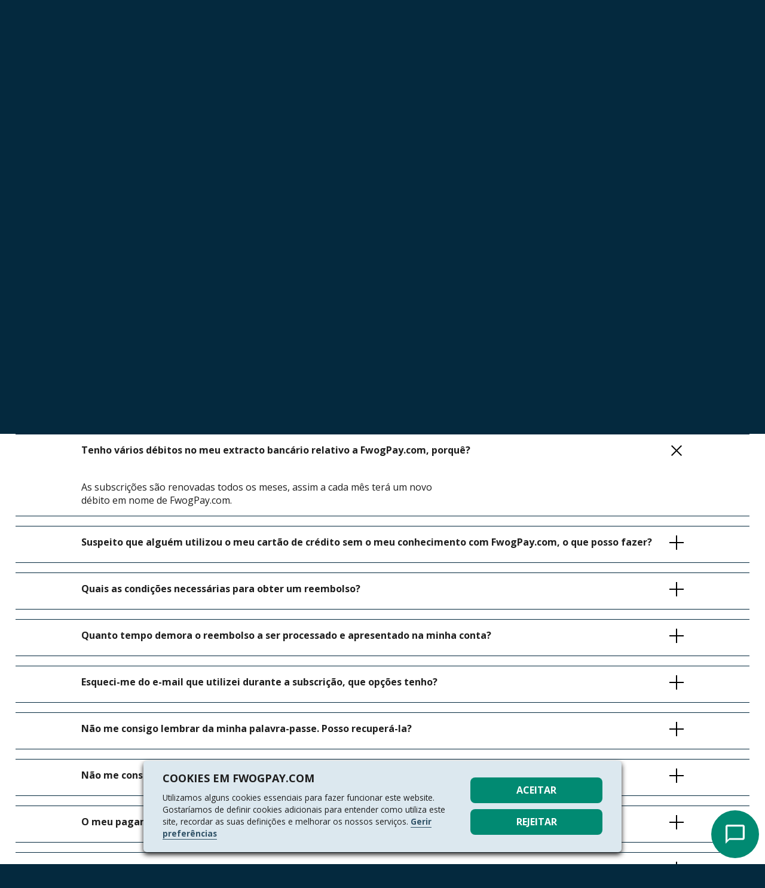

--- FILE ---
content_type: text/html; charset=UTF-8
request_url: https://pt.fwogpay.com/load/subscriptions
body_size: 35511
content:
<!DOCTYPE html> <html lang="pt"> <head> <title>FwogPay.com, assinaturas e pagamentos on-line</title> <meta name="description" content="FwogPay.com, especialista em pagamentos pela Internet, auxilia no administracao de débitos diretos com cartão de crédito, faturas para suas assinaturas on-line, para cancelar seus contratos e oferece suporte ao cliente 24 horas por dia.">  <meta name="keywords" content="FwogPay.com, cliente, pagamentos, internet, assinaturas, contratos, suporte, faturas, cartão de crédito, débitos diretos">  <meta name="viewport" content="width=device-width, initial-scale=1" /> <meta name="language" content="pt" /> <meta name="csrf-token" content="aJT903RNdg7bEy8DDo06D0Rc0QpynvzKWu1G9E02">  <link rel="canonical" href="https://pt.fwogpay.com/" /> <link rel="shortcut icon" type="image/x-icon" href="/images/favicons/fwogpay_com/favicon.ico" /> <meta name="msapplication-TileImage" content="/images/favicons/fwogpay_com/icon-144x144.png" /> <link rel="apple-touch-icon-precomposed" href="/images/favicons/fwogpay_com/icon-152x152.png" />  <link rel="alternate" hreflang="en" href="https://en.fwogpay.com" />  <link rel="alternate" hreflang="fr" href="https://fr.fwogpay.com" />  <link rel="alternate" hreflang="es" href="https://es.fwogpay.com" />  <link rel="preconnect" href="https://fonts.gstatic.com" crossorigin=""> <link href="https://fonts.googleapis.com/css2?family=Open+Sans:wght@400;700;900&display=swap" rel="stylesheet"> <style> @charset "UTF-8";:root{--dt-row-selected:0,136,204;--dt-row-selected-text:255,255,255;--dt-row-selected-link:9,10,11;--dt-row-stripe:0,0,0;--dt-row-hover:0,0,0;--dt-column-ordering:0,0,0;--dt-html-background:#fff}:root.dark{--dt-html-background:#212529}table.dataTable td.dt-control{cursor:pointer;text-align:center}table.dataTable td.dt-control:before{color:rgba(0,0,0,.5);content:"▶";display:inline-block}table.dataTable tr.dt-hasChild td.dt-control:before{content:"▼"}:root[data-bs-theme=dark] table.dataTable td.dt-control:before,:root[data-bs-theme=dark] table.dataTable tr.dt-hasChild td.dt-control:before,html.dark table.dataTable td.dt-control:before,html.dark table.dataTable tr.dt-hasChild td.dt-control:before{color:hsla(0,0%,100%,.5)}table.dataTable thead>tr>td.sorting,table.dataTable thead>tr>td.sorting_asc,table.dataTable thead>tr>td.sorting_asc_disabled,table.dataTable thead>tr>td.sorting_desc,table.dataTable thead>tr>td.sorting_desc_disabled,table.dataTable thead>tr>th.sorting,table.dataTable thead>tr>th.sorting_asc,table.dataTable thead>tr>th.sorting_asc_disabled,table.dataTable thead>tr>th.sorting_desc,table.dataTable thead>tr>th.sorting_desc_disabled{cursor:pointer;padding-right:26px;position:relative}table.dataTable thead>tr>td.sorting:after,table.dataTable thead>tr>td.sorting:before,table.dataTable thead>tr>td.sorting_asc:after,table.dataTable thead>tr>td.sorting_asc:before,table.dataTable thead>tr>td.sorting_asc_disabled:after,table.dataTable thead>tr>td.sorting_asc_disabled:before,table.dataTable thead>tr>td.sorting_desc:after,table.dataTable thead>tr>td.sorting_desc:before,table.dataTable thead>tr>td.sorting_desc_disabled:after,table.dataTable thead>tr>td.sorting_desc_disabled:before,table.dataTable thead>tr>th.sorting:after,table.dataTable thead>tr>th.sorting:before,table.dataTable thead>tr>th.sorting_asc:after,table.dataTable thead>tr>th.sorting_asc:before,table.dataTable thead>tr>th.sorting_asc_disabled:after,table.dataTable thead>tr>th.sorting_asc_disabled:before,table.dataTable thead>tr>th.sorting_desc:after,table.dataTable thead>tr>th.sorting_desc:before,table.dataTable thead>tr>th.sorting_desc_disabled:after,table.dataTable thead>tr>th.sorting_desc_disabled:before{display:block;font-size:.8em;line-height:9px;opacity:.125;position:absolute;right:10px}table.dataTable thead>tr>td.sorting:before,table.dataTable thead>tr>td.sorting_asc:before,table.dataTable thead>tr>td.sorting_asc_disabled:before,table.dataTable thead>tr>td.sorting_desc:before,table.dataTable thead>tr>td.sorting_desc_disabled:before,table.dataTable thead>tr>th.sorting:before,table.dataTable thead>tr>th.sorting_asc:before,table.dataTable thead>tr>th.sorting_asc_disabled:before,table.dataTable thead>tr>th.sorting_desc:before,table.dataTable thead>tr>th.sorting_desc_disabled:before{bottom:50%;content:"▲";content:"▲"/""}table.dataTable thead>tr>td.sorting:after,table.dataTable thead>tr>td.sorting_asc:after,table.dataTable thead>tr>td.sorting_asc_disabled:after,table.dataTable thead>tr>td.sorting_desc:after,table.dataTable thead>tr>td.sorting_desc_disabled:after,table.dataTable thead>tr>th.sorting:after,table.dataTable thead>tr>th.sorting_asc:after,table.dataTable thead>tr>th.sorting_asc_disabled:after,table.dataTable thead>tr>th.sorting_desc:after,table.dataTable thead>tr>th.sorting_desc_disabled:after{content:"▼";content:"▼"/"";top:50%}table.dataTable thead>tr>td.sorting_asc:before,table.dataTable thead>tr>td.sorting_desc:after,table.dataTable thead>tr>th.sorting_asc:before,table.dataTable thead>tr>th.sorting_desc:after{opacity:.6}table.dataTable thead>tr>td.sorting_asc_disabled:before,table.dataTable thead>tr>td.sorting_desc_disabled:after,table.dataTable thead>tr>th.sorting_asc_disabled:before,table.dataTable thead>tr>th.sorting_desc_disabled:after{display:none}table.dataTable thead>tr>td:active,table.dataTable thead>tr>th:active{outline:none}div.dataTables_scrollBody>table.dataTable>thead>tr>td:after,div.dataTables_scrollBody>table.dataTable>thead>tr>td:before,div.dataTables_scrollBody>table.dataTable>thead>tr>th:after,div.dataTables_scrollBody>table.dataTable>thead>tr>th:before{display:none}div.dataTables_processing{left:50%;margin-left:-100px;margin-top:-26px;padding:2px;position:absolute;text-align:center;top:50%;width:200px;z-index:10}div.dataTables_processing>div:last-child{height:15px;margin:1em auto;position:relative;width:80px}div.dataTables_processing>div:last-child>div{animation-timing-function:cubic-bezier(0,1,1,0);background:#08c;background:rgb(var(--dt-row-selected));border-radius:50%;height:13px;position:absolute;top:0;width:13px}div.dataTables_processing>div:last-child>div:first-child{animation:datatables-loader-1 .6s infinite;left:8px}div.dataTables_processing>div:last-child>div:nth-child(2){animation:datatables-loader-2 .6s infinite;left:8px}div.dataTables_processing>div:last-child>div:nth-child(3){animation:datatables-loader-2 .6s infinite;left:32px}div.dataTables_processing>div:last-child>div:nth-child(4){animation:datatables-loader-3 .6s infinite;left:56px}@keyframes datatables-loader-1{0%{transform:scale(0)}to{transform:scale(1)}}@keyframes datatables-loader-3{0%{transform:scale(1)}to{transform:scale(0)}}@keyframes datatables-loader-2{0%{transform:translate(0)}to{transform:translate(24px)}}table.dataTable td.dt-left,table.dataTable th.dt-left{text-align:left}table.dataTable td.dataTables_empty,table.dataTable td.dt-center,table.dataTable th.dt-center{text-align:center}table.dataTable td.dt-right,table.dataTable th.dt-right{text-align:right}table.dataTable td.dt-justify,table.dataTable th.dt-justify{text-align:justify}table.dataTable td.dt-nowrap,table.dataTable th.dt-nowrap{white-space:nowrap}table.dataTable tfoot td,table.dataTable tfoot td.dt-head-left,table.dataTable tfoot th,table.dataTable tfoot th.dt-head-left,table.dataTable thead td,table.dataTable thead td.dt-head-left,table.dataTable thead th,table.dataTable thead th.dt-head-left{text-align:left}table.dataTable tfoot td.dt-head-center,table.dataTable tfoot th.dt-head-center,table.dataTable thead td.dt-head-center,table.dataTable thead th.dt-head-center{text-align:center}table.dataTable tfoot td.dt-head-right,table.dataTable tfoot th.dt-head-right,table.dataTable thead td.dt-head-right,table.dataTable thead th.dt-head-right{text-align:right}table.dataTable tfoot td.dt-head-justify,table.dataTable tfoot th.dt-head-justify,table.dataTable thead td.dt-head-justify,table.dataTable thead th.dt-head-justify{text-align:justify}table.dataTable tfoot td.dt-head-nowrap,table.dataTable tfoot th.dt-head-nowrap,table.dataTable thead td.dt-head-nowrap,table.dataTable thead th.dt-head-nowrap{white-space:nowrap}table.dataTable tbody td.dt-body-left,table.dataTable tbody th.dt-body-left{text-align:left}table.dataTable tbody td.dt-body-center,table.dataTable tbody th.dt-body-center{text-align:center}table.dataTable tbody td.dt-body-right,table.dataTable tbody th.dt-body-right{text-align:right}table.dataTable tbody td.dt-body-justify,table.dataTable tbody th.dt-body-justify{text-align:justify}table.dataTable tbody td.dt-body-nowrap,table.dataTable tbody th.dt-body-nowrap{white-space:nowrap}table.dataTable{border-collapse:separate!important;clear:both;margin-bottom:6px!important;margin-top:6px!important;max-width:none!important}table.dataTable td,table.dataTable th{box-sizing:content-box}table.dataTable td.dataTables_empty,table.dataTable th.dataTables_empty{text-align:center}table.dataTable.nowrap td,table.dataTable.nowrap th{white-space:nowrap}table.dataTable.table-striped>tbody>tr:nth-of-type(odd),table.dataTable>tbody>tr{background-color:transparent}table.dataTable>tbody>tr.selected>*{box-shadow:inset 0 0 0 9999px #08c;box-shadow:inset 0 0 0 9999px rgb(var(--dt-row-selected));color:#fff;color:rgb(var(--dt-row-selected-text))}table.dataTable>tbody>tr.selected a{color:#090a0b;color:rgb(var(--dt-row-selected-link))}table.dataTable.table-striped>tbody>tr.odd>*{box-shadow:inset 0 0 0 9999px rgba(var(--dt-row-stripe),.023)}table.dataTable.table-striped>tbody>tr.odd.selected>*{box-shadow:inset 0 0 0 9999px rgba(0,136,204,.923);box-shadow:inset 0 0 0 9999px rgba(var(--dt-row-selected),.923)}table.dataTable.table-hover>tbody>tr:hover>*{box-shadow:inset 0 0 0 9999px rgba(var(--dt-row-hover),.075)}table.dataTable.table-hover>tbody>tr.selected:hover>*{box-shadow:inset 0 0 0 9999px rgba(0,136,204,.975);box-shadow:inset 0 0 0 9999px rgba(var(--dt-row-selected),.975)}div.dataTables_wrapper div.dataTables_length label{font-weight:400;text-align:left;white-space:nowrap}div.dataTables_wrapper div.dataTables_length select{display:inline-block;width:75px}div.dataTables_wrapper div.dataTables_filter{text-align:right}div.dataTables_wrapper div.dataTables_filter label{font-weight:400;text-align:left;white-space:nowrap}div.dataTables_wrapper div.dataTables_filter input{display:inline-block;margin-left:.5em;width:auto}div.dataTables_wrapper div.dataTables_info{padding-top:8px;white-space:nowrap}div.dataTables_wrapper div.dataTables_paginate{margin:0;text-align:right;white-space:nowrap}div.dataTables_wrapper div.dataTables_paginate ul.pagination{margin:2px 0;white-space:nowrap}div.dataTables_wrapper div.dataTables_processing{left:50%;margin-left:-100px;margin-top:-26px;padding:1em 0;position:absolute;text-align:center;top:50%;width:200px}div.dataTables_scrollHead table.dataTable{margin-bottom:0!important}div.dataTables_scrollBody>table{border-top:none;margin-bottom:0!important;margin-top:0!important}div.dataTables_scrollBody>table>thead .sorting:after,div.dataTables_scrollBody>table>thead .sorting_asc:after,div.dataTables_scrollBody>table>thead .sorting_desc:after{display:none}div.dataTables_scrollBody>table>tbody>tr:first-child>td,div.dataTables_scrollBody>table>tbody>tr:first-child>th{border-top:none}div.dataTables_scrollFoot>.dataTables_scrollFootInner{box-sizing:content-box}div.dataTables_scrollFoot>.dataTables_scrollFootInner>table{border-top:none;margin-top:0!important}@media screen and (max-width:767px){div.dataTables_wrapper div.dataTables_filter,div.dataTables_wrapper div.dataTables_info,div.dataTables_wrapper div.dataTables_length,div.dataTables_wrapper div.dataTables_paginate{text-align:center}}table.dataTable.table-condensed>thead>tr>th{padding-right:20px}table.table-bordered.dataTable{border-right-width:0}table.table-bordered.dataTable td,table.table-bordered.dataTable th{border-left-width:0}table.table-bordered.dataTable td:last-child,table.table-bordered.dataTable th:last-child{border-right-width:1px}div.dataTables_scrollHead table.table-bordered,table.table-bordered.dataTable tbody td,table.table-bordered.dataTable tbody th{border-bottom-width:0}div.table-responsive>div.dataTables_wrapper>div.row{margin:0}div.table-responsive>div.dataTables_wrapper>div.row>div[class^=col-]:first-child{padding-left:0}div.table-responsive>div.dataTables_wrapper>div.row>div[class^=col-]:last-child{padding-right:0}
@charset "UTF-8";
/*!
 * Bootstrap v3.4.1 (https://getbootstrap.com/)
 * Copyright 2011-2019 Twitter, Inc.
 * Licensed under MIT (https://github.com/twbs/bootstrap/blob/master/LICENSE)
 */
/*! normalize.css v3.0.3 | MIT License | github.com/necolas/normalize.css */html{-ms-text-size-adjust:100%;-webkit-text-size-adjust:100%;font-family:sans-serif}article,aside,details,figcaption,figure,footer,header,hgroup,main,menu,nav,section,summary{display:block}audio,canvas,progress,video{display:inline-block;vertical-align:baseline}audio:not([controls]){display:none;height:0}[hidden],template{display:none}a{background-color:transparent}a:active,a:hover{outline:0}abbr[title]{border-bottom:none;text-decoration:underline;-webkit-text-decoration:underline dotted;text-decoration:underline dotted}b,strong{font-weight:700}dfn{font-style:italic}h1{font-size:2em;margin:.67em 0}mark{background:#ff0;color:#000}small{font-size:80%}sub,sup{font-size:75%;line-height:0;position:relative;vertical-align:baseline}sup{top:-.5em}sub{bottom:-.25em}img{border:0}svg:not(:root){overflow:hidden}figure{margin:1em 40px}hr{box-sizing:content-box;height:0}pre{overflow:auto}code,kbd,pre,samp{font-family:monospace,monospace;font-size:1em}button,input,optgroup,select,textarea{color:inherit;font:inherit;margin:0}button{overflow:visible}button,select{text-transform:none}button,html input[type=button],input[type=reset],input[type=submit]{-webkit-appearance:button;cursor:pointer}button[disabled],html input[disabled]{cursor:default}button::-moz-focus-inner,input::-moz-focus-inner{border:0;padding:0}input{line-height:normal}input[type=checkbox],input[type=radio]{box-sizing:border-box;padding:0}input[type=number]::-webkit-inner-spin-button,input[type=number]::-webkit-outer-spin-button{height:auto}input[type=search]{-webkit-appearance:textfield;box-sizing:content-box}input[type=search]::-webkit-search-cancel-button,input[type=search]::-webkit-search-decoration{-webkit-appearance:none}fieldset{border:1px solid silver;margin:0 2px;padding:.35em .625em .75em}textarea{overflow:auto}optgroup{font-weight:700}table{border-collapse:collapse;border-spacing:0}td,th{padding:0}

/*! Source: https://github.com/h5bp/html5-boilerplate/blob/master/src/css/main.css */@media print{*,:after,:before{background:transparent!important;box-shadow:none!important;color:#000!important;text-shadow:none!important}a,a:visited{text-decoration:underline}a[href]:after{content:" (" attr(href) ")"}abbr[title]:after{content:" (" attr(title) ")"}a[href^="#"]:after,a[href^="javascript:"]:after{content:""}blockquote,pre{border:1px solid #999;page-break-inside:avoid}thead{display:table-header-group}img,tr{page-break-inside:avoid}img{max-width:100%!important}h2,h3,p{orphans:3;widows:3}h2,h3{page-break-after:avoid}.navbar{display:none}.btn>.caret,.dropup>.btn>.caret{border-top-color:#000!important}.label{border:1px solid #000}.table{border-collapse:collapse!important}.table td,.table th{background-color:#fff!important}.table-bordered td,.table-bordered th{border:1px solid #ddd!important}}@font-face{font-family:Glyphicons Halflings;src:url(/fonts/vendor/bootstrap-sass/bootstrap/glyphicons-halflings-regular.eot?5be1347c682810f199c7f486f40c5974);src:url(/fonts/vendor/bootstrap-sass/bootstrap/glyphicons-halflings-regular.eot?5be1347c682810f199c7f486f40c5974?#iefix) format("embedded-opentype"),url(/fonts/vendor/bootstrap-sass/bootstrap/glyphicons-halflings-regular.woff2?be810be3a3e14c682a257d6eff341fe4) format("woff2"),url(/fonts/vendor/bootstrap-sass/bootstrap/glyphicons-halflings-regular.woff?82b1212e45a2bc35dd731913b27ad813) format("woff"),url(/fonts/vendor/bootstrap-sass/bootstrap/glyphicons-halflings-regular.ttf?4692b9ec53fd5972caa2f2372ae20d16) format("truetype"),url(/fonts/vendor/bootstrap-sass/bootstrap/glyphicons-halflings-regular.svg?060b2710bdbbe3dfe48b58d59bd5f1fb#glyphicons_halflingsregular) format("svg")}.glyphicon{-webkit-font-smoothing:antialiased;-moz-osx-font-smoothing:grayscale;display:inline-block;font-family:Glyphicons Halflings;font-style:normal;font-weight:400;line-height:1;position:relative;top:1px}.glyphicon-asterisk:before{content:"*"}.glyphicon-plus:before{content:"+"}.glyphicon-eur:before,.glyphicon-euro:before{content:"€"}.glyphicon-minus:before{content:"−"}.glyphicon-cloud:before{content:"☁"}.glyphicon-envelope:before{content:"✉"}.glyphicon-pencil:before{content:"✏"}.glyphicon-glass:before{content:"\e001"}.glyphicon-music:before{content:"\e002"}.glyphicon-search:before{content:"\e003"}.glyphicon-heart:before{content:"\e005"}.glyphicon-star:before{content:"\e006"}.glyphicon-star-empty:before{content:"\e007"}.glyphicon-user:before{content:"\e008"}.glyphicon-film:before{content:"\e009"}.glyphicon-th-large:before{content:"\e010"}.glyphicon-th:before{content:"\e011"}.glyphicon-th-list:before{content:"\e012"}.glyphicon-ok:before{content:"\e013"}.glyphicon-remove:before{content:"\e014"}.glyphicon-zoom-in:before{content:"\e015"}.glyphicon-zoom-out:before{content:"\e016"}.glyphicon-off:before{content:"\e017"}.glyphicon-signal:before{content:"\e018"}.glyphicon-cog:before{content:"\e019"}.glyphicon-trash:before{content:"\e020"}.glyphicon-home:before{content:"\e021"}.glyphicon-file:before{content:"\e022"}.glyphicon-time:before{content:"\e023"}.glyphicon-road:before{content:"\e024"}.glyphicon-download-alt:before{content:"\e025"}.glyphicon-download:before{content:"\e026"}.glyphicon-upload:before{content:"\e027"}.glyphicon-inbox:before{content:"\e028"}.glyphicon-play-circle:before{content:"\e029"}.glyphicon-repeat:before{content:"\e030"}.glyphicon-refresh:before{content:"\e031"}.glyphicon-list-alt:before{content:"\e032"}.glyphicon-lock:before{content:"\e033"}.glyphicon-flag:before{content:"\e034"}.glyphicon-headphones:before{content:"\e035"}.glyphicon-volume-off:before{content:"\e036"}.glyphicon-volume-down:before{content:"\e037"}.glyphicon-volume-up:before{content:"\e038"}.glyphicon-qrcode:before{content:"\e039"}.glyphicon-barcode:before{content:"\e040"}.glyphicon-tag:before{content:"\e041"}.glyphicon-tags:before{content:"\e042"}.glyphicon-book:before{content:"\e043"}.glyphicon-bookmark:before{content:"\e044"}.glyphicon-print:before{content:"\e045"}.glyphicon-camera:before{content:"\e046"}.glyphicon-font:before{content:"\e047"}.glyphicon-bold:before{content:"\e048"}.glyphicon-italic:before{content:"\e049"}.glyphicon-text-height:before{content:"\e050"}.glyphicon-text-width:before{content:"\e051"}.glyphicon-align-left:before{content:"\e052"}.glyphicon-align-center:before{content:"\e053"}.glyphicon-align-right:before{content:"\e054"}.glyphicon-align-justify:before{content:"\e055"}.glyphicon-list:before{content:"\e056"}.glyphicon-indent-left:before{content:"\e057"}.glyphicon-indent-right:before{content:"\e058"}.glyphicon-facetime-video:before{content:"\e059"}.glyphicon-picture:before{content:"\e060"}.glyphicon-map-marker:before{content:"\e062"}.glyphicon-adjust:before{content:"\e063"}.glyphicon-tint:before{content:"\e064"}.glyphicon-edit:before{content:"\e065"}.glyphicon-share:before{content:"\e066"}.glyphicon-check:before{content:"\e067"}.glyphicon-move:before{content:"\e068"}.glyphicon-step-backward:before{content:"\e069"}.glyphicon-fast-backward:before{content:"\e070"}.glyphicon-backward:before{content:"\e071"}.glyphicon-play:before{content:"\e072"}.glyphicon-pause:before{content:"\e073"}.glyphicon-stop:before{content:"\e074"}.glyphicon-forward:before{content:"\e075"}.glyphicon-fast-forward:before{content:"\e076"}.glyphicon-step-forward:before{content:"\e077"}.glyphicon-eject:before{content:"\e078"}.glyphicon-chevron-left:before{content:"\e079"}.glyphicon-chevron-right:before{content:"\e080"}.glyphicon-plus-sign:before{content:"\e081"}.glyphicon-minus-sign:before{content:"\e082"}.glyphicon-remove-sign:before{content:"\e083"}.glyphicon-ok-sign:before{content:"\e084"}.glyphicon-question-sign:before{content:"\e085"}.glyphicon-info-sign:before{content:"\e086"}.glyphicon-screenshot:before{content:"\e087"}.glyphicon-remove-circle:before{content:"\e088"}.glyphicon-ok-circle:before{content:"\e089"}.glyphicon-ban-circle:before{content:"\e090"}.glyphicon-arrow-left:before{content:"\e091"}.glyphicon-arrow-right:before{content:"\e092"}.glyphicon-arrow-up:before{content:"\e093"}.glyphicon-arrow-down:before{content:"\e094"}.glyphicon-share-alt:before{content:"\e095"}.glyphicon-resize-full:before{content:"\e096"}.glyphicon-resize-small:before{content:"\e097"}.glyphicon-exclamation-sign:before{content:"\e101"}.glyphicon-gift:before{content:"\e102"}.glyphicon-leaf:before{content:"\e103"}.glyphicon-fire:before{content:"\e104"}.glyphicon-eye-open:before{content:"\e105"}.glyphicon-eye-close:before{content:"\e106"}.glyphicon-warning-sign:before{content:"\e107"}.glyphicon-plane:before{content:"\e108"}.glyphicon-calendar:before{content:"\e109"}.glyphicon-random:before{content:"\e110"}.glyphicon-comment:before{content:"\e111"}.glyphicon-magnet:before{content:"\e112"}.glyphicon-chevron-up:before{content:"\e113"}.glyphicon-chevron-down:before{content:"\e114"}.glyphicon-retweet:before{content:"\e115"}.glyphicon-shopping-cart:before{content:"\e116"}.glyphicon-folder-close:before{content:"\e117"}.glyphicon-folder-open:before{content:"\e118"}.glyphicon-resize-vertical:before{content:"\e119"}.glyphicon-resize-horizontal:before{content:"\e120"}.glyphicon-hdd:before{content:"\e121"}.glyphicon-bullhorn:before{content:"\e122"}.glyphicon-bell:before{content:"\e123"}.glyphicon-certificate:before{content:"\e124"}.glyphicon-thumbs-up:before{content:"\e125"}.glyphicon-thumbs-down:before{content:"\e126"}.glyphicon-hand-right:before{content:"\e127"}.glyphicon-hand-left:before{content:"\e128"}.glyphicon-hand-up:before{content:"\e129"}.glyphicon-hand-down:before{content:"\e130"}.glyphicon-circle-arrow-right:before{content:"\e131"}.glyphicon-circle-arrow-left:before{content:"\e132"}.glyphicon-circle-arrow-up:before{content:"\e133"}.glyphicon-circle-arrow-down:before{content:"\e134"}.glyphicon-globe:before{content:"\e135"}.glyphicon-wrench:before{content:"\e136"}.glyphicon-tasks:before{content:"\e137"}.glyphicon-filter:before{content:"\e138"}.glyphicon-briefcase:before{content:"\e139"}.glyphicon-fullscreen:before{content:"\e140"}.glyphicon-dashboard:before{content:"\e141"}.glyphicon-paperclip:before{content:"\e142"}.glyphicon-heart-empty:before{content:"\e143"}.glyphicon-link:before{content:"\e144"}.glyphicon-phone:before{content:"\e145"}.glyphicon-pushpin:before{content:"\e146"}.glyphicon-usd:before{content:"\e148"}.glyphicon-gbp:before{content:"\e149"}.glyphicon-sort:before{content:"\e150"}.glyphicon-sort-by-alphabet:before{content:"\e151"}.glyphicon-sort-by-alphabet-alt:before{content:"\e152"}.glyphicon-sort-by-order:before{content:"\e153"}.glyphicon-sort-by-order-alt:before{content:"\e154"}.glyphicon-sort-by-attributes:before{content:"\e155"}.glyphicon-sort-by-attributes-alt:before{content:"\e156"}.glyphicon-unchecked:before{content:"\e157"}.glyphicon-expand:before{content:"\e158"}.glyphicon-collapse-down:before{content:"\e159"}.glyphicon-collapse-up:before{content:"\e160"}.glyphicon-log-in:before{content:"\e161"}.glyphicon-flash:before{content:"\e162"}.glyphicon-log-out:before{content:"\e163"}.glyphicon-new-window:before{content:"\e164"}.glyphicon-record:before{content:"\e165"}.glyphicon-save:before{content:"\e166"}.glyphicon-open:before{content:"\e167"}.glyphicon-saved:before{content:"\e168"}.glyphicon-import:before{content:"\e169"}.glyphicon-export:before{content:"\e170"}.glyphicon-send:before{content:"\e171"}.glyphicon-floppy-disk:before{content:"\e172"}.glyphicon-floppy-saved:before{content:"\e173"}.glyphicon-floppy-remove:before{content:"\e174"}.glyphicon-floppy-save:before{content:"\e175"}.glyphicon-floppy-open:before{content:"\e176"}.glyphicon-credit-card:before{content:"\e177"}.glyphicon-transfer:before{content:"\e178"}.glyphicon-cutlery:before{content:"\e179"}.glyphicon-header:before{content:"\e180"}.glyphicon-compressed:before{content:"\e181"}.glyphicon-earphone:before{content:"\e182"}.glyphicon-phone-alt:before{content:"\e183"}.glyphicon-tower:before{content:"\e184"}.glyphicon-stats:before{content:"\e185"}.glyphicon-sd-video:before{content:"\e186"}.glyphicon-hd-video:before{content:"\e187"}.glyphicon-subtitles:before{content:"\e188"}.glyphicon-sound-stereo:before{content:"\e189"}.glyphicon-sound-dolby:before{content:"\e190"}.glyphicon-sound-5-1:before{content:"\e191"}.glyphicon-sound-6-1:before{content:"\e192"}.glyphicon-sound-7-1:before{content:"\e193"}.glyphicon-copyright-mark:before{content:"\e194"}.glyphicon-registration-mark:before{content:"\e195"}.glyphicon-cloud-download:before{content:"\e197"}.glyphicon-cloud-upload:before{content:"\e198"}.glyphicon-tree-conifer:before{content:"\e199"}.glyphicon-tree-deciduous:before{content:"\e200"}.glyphicon-cd:before{content:"\e201"}.glyphicon-save-file:before{content:"\e202"}.glyphicon-open-file:before{content:"\e203"}.glyphicon-level-up:before{content:"\e204"}.glyphicon-copy:before{content:"\e205"}.glyphicon-paste:before{content:"\e206"}.glyphicon-alert:before{content:"\e209"}.glyphicon-equalizer:before{content:"\e210"}.glyphicon-king:before{content:"\e211"}.glyphicon-queen:before{content:"\e212"}.glyphicon-pawn:before{content:"\e213"}.glyphicon-bishop:before{content:"\e214"}.glyphicon-knight:before{content:"\e215"}.glyphicon-baby-formula:before{content:"\e216"}.glyphicon-tent:before{content:"⛺"}.glyphicon-blackboard:before{content:"\e218"}.glyphicon-bed:before{content:"\e219"}.glyphicon-apple:before{content:"\f8ff"}.glyphicon-erase:before{content:"\e221"}.glyphicon-hourglass:before{content:"⌛"}.glyphicon-lamp:before{content:"\e223"}.glyphicon-duplicate:before{content:"\e224"}.glyphicon-piggy-bank:before{content:"\e225"}.glyphicon-scissors:before{content:"\e226"}.glyphicon-bitcoin:before,.glyphicon-btc:before,.glyphicon-xbt:before{content:"\e227"}.glyphicon-jpy:before,.glyphicon-yen:before{content:"¥"}.glyphicon-rub:before,.glyphicon-ruble:before{content:"₽"}.glyphicon-scale:before{content:"\e230"}.glyphicon-ice-lolly:before{content:"\e231"}.glyphicon-ice-lolly-tasted:before{content:"\e232"}.glyphicon-education:before{content:"\e233"}.glyphicon-option-horizontal:before{content:"\e234"}.glyphicon-option-vertical:before{content:"\e235"}.glyphicon-menu-hamburger:before{content:"\e236"}.glyphicon-modal-window:before{content:"\e237"}.glyphicon-oil:before{content:"\e238"}.glyphicon-grain:before{content:"\e239"}.glyphicon-sunglasses:before{content:"\e240"}.glyphicon-text-size:before{content:"\e241"}.glyphicon-text-color:before{content:"\e242"}.glyphicon-text-background:before{content:"\e243"}.glyphicon-object-align-top:before{content:"\e244"}.glyphicon-object-align-bottom:before{content:"\e245"}.glyphicon-object-align-horizontal:before{content:"\e246"}.glyphicon-object-align-left:before{content:"\e247"}.glyphicon-object-align-vertical:before{content:"\e248"}.glyphicon-object-align-right:before{content:"\e249"}.glyphicon-triangle-right:before{content:"\e250"}.glyphicon-triangle-left:before{content:"\e251"}.glyphicon-triangle-bottom:before{content:"\e252"}.glyphicon-triangle-top:before{content:"\e253"}.glyphicon-console:before{content:"\e254"}.glyphicon-superscript:before{content:"\e255"}.glyphicon-subscript:before{content:"\e256"}.glyphicon-menu-left:before{content:"\e257"}.glyphicon-menu-right:before{content:"\e258"}.glyphicon-menu-down:before{content:"\e259"}.glyphicon-menu-up:before{content:"\e260"}*,:after,:before{box-sizing:border-box}html{-webkit-tap-highlight-color:rgba(0,0,0,0);font-size:10px}body{background-color:#fff;color:#1e1e1e;font-family:Helvetica Neue,Helvetica,Arial,sans-serif;font-size:14px;line-height:1.428571429}button,input,select,textarea{font-family:inherit;font-size:inherit;line-height:inherit}a{color:#337ab7;text-decoration:none}a:focus,a:hover{color:#23527c;text-decoration:underline}a:focus{outline:5px auto -webkit-focus-ring-color;outline-offset:-2px}figure{margin:0}img{vertical-align:middle}.img-responsive{display:block;height:auto;max-width:100%}.img-rounded{border-radius:6px}.img-thumbnail{background-color:#fff;border:1px solid #ddd;border-radius:4px;display:inline-block;height:auto;line-height:1.428571429;max-width:100%;padding:4px;transition:all .2s ease-in-out}.img-circle{border-radius:50%}hr{border:0;border-top:1px solid #eee;margin-bottom:20px;margin-top:20px}.sr-only{clip:rect(0,0,0,0);border:0;height:1px;margin:-1px;overflow:hidden;padding:0;position:absolute;width:1px}.sr-only-focusable:active,.sr-only-focusable:focus{clip:auto;height:auto;margin:0;overflow:visible;position:static;width:auto}[role=button]{cursor:pointer}.h1,.h2,.h3,.h4,.h5,.h6,h1,h2,h3,h4,h5,h6{color:inherit;font-family:inherit;font-weight:500;line-height:1.1}.h1 .small,.h1 small,.h2 .small,.h2 small,.h3 .small,.h3 small,.h4 .small,.h4 small,.h5 .small,.h5 small,.h6 .small,.h6 small,h1 .small,h1 small,h2 .small,h2 small,h3 .small,h3 small,h4 .small,h4 small,h5 .small,h5 small,h6 .small,h6 small{color:#777;font-weight:400;line-height:1}.h1,.h2,.h3,h1,h2,h3{margin-bottom:10px;margin-top:20px}.h1 .small,.h1 small,.h2 .small,.h2 small,.h3 .small,.h3 small,h1 .small,h1 small,h2 .small,h2 small,h3 .small,h3 small{font-size:65%}.h4,.h5,.h6,h4,h5,h6{margin-bottom:10px;margin-top:10px}.h4 .small,.h4 small,.h5 .small,.h5 small,.h6 .small,.h6 small,h4 .small,h4 small,h5 .small,h5 small,h6 .small,h6 small{font-size:75%}.h1,h1{font-size:36px}.h2,h2{font-size:30px}.h3,h3{font-size:24px}.h4,h4{font-size:18px}.h5,h5{font-size:14px}.h6,h6{font-size:12px}p{margin:0 0 10px}.lead{font-size:16px;font-weight:300;line-height:1.4;margin-bottom:20px}@media (min-width:768px){.lead{font-size:21px}}.small,small{font-size:85%}.mark,mark{background-color:#fcf8e3;padding:.2em}.text-left{text-align:left}.text-right{text-align:right}.text-center{text-align:center}.text-justify{text-align:justify}.text-nowrap{white-space:nowrap}.text-lowercase{text-transform:lowercase}.initialism,.text-uppercase{text-transform:uppercase}.text-capitalize{text-transform:capitalize}.text-muted{color:#777}.text-primary{color:#337ab7}a.text-primary:focus,a.text-primary:hover{color:#286090}.text-success{color:#3c763d}a.text-success:focus,a.text-success:hover{color:#2b542c}.text-info{color:#31708f}a.text-info:focus,a.text-info:hover{color:#245269}.text-warning{color:#8a6d3b}a.text-warning:focus,a.text-warning:hover{color:#66512c}.text-danger{color:#a94442}a.text-danger:focus,a.text-danger:hover{color:#843534}.bg-primary{background-color:#337ab7;color:#fff}a.bg-primary:focus,a.bg-primary:hover{background-color:#286090}.bg-success{background-color:#dff0d8}a.bg-success:focus,a.bg-success:hover{background-color:#c1e2b3}.bg-info{background-color:#d9edf7}a.bg-info:focus,a.bg-info:hover{background-color:#afd9ee}.bg-warning{background-color:#fcf8e3}a.bg-warning:focus,a.bg-warning:hover{background-color:#f7ecb5}.bg-danger{background-color:#f2dede}a.bg-danger:focus,a.bg-danger:hover{background-color:#e4b9b9}.page-header{border-bottom:1px solid #eee;margin:40px 0 20px;padding-bottom:9px}ol,ul{margin-bottom:10px;margin-top:0}ol ol,ol ul,ul ol,ul ul{margin-bottom:0}.list-inline,.list-unstyled{list-style:none;padding-left:0}.list-inline{margin-left:-5px}.list-inline>li{display:inline-block;padding-left:5px;padding-right:5px}dl{margin-bottom:20px;margin-top:0}dd,dt{line-height:1.428571429}dt{font-weight:700}dd{margin-left:0}.dl-horizontal dd:after,.dl-horizontal dd:before{content:" ";display:table}.dl-horizontal dd:after{clear:both}@media (min-width:768px){.dl-horizontal dt{clear:left;float:left;overflow:hidden;text-align:right;text-overflow:ellipsis;white-space:nowrap;width:160px}.dl-horizontal dd{margin-left:180px}}abbr[data-original-title],abbr[title]{cursor:help}.initialism{font-size:90%}blockquote{border-left:5px solid #eee;font-size:17.5px;margin:0 0 20px;padding:10px 20px}blockquote ol:last-child,blockquote p:last-child,blockquote ul:last-child{margin-bottom:0}blockquote .small,blockquote footer,blockquote small{color:#777;display:block;font-size:80%;line-height:1.428571429}blockquote .small:before,blockquote footer:before,blockquote small:before{content:"— "}.blockquote-reverse,blockquote.pull-right{border-left:0;border-right:5px solid #eee;padding-left:0;padding-right:15px;text-align:right}.blockquote-reverse .small:before,.blockquote-reverse footer:before,.blockquote-reverse small:before,blockquote.pull-right .small:before,blockquote.pull-right footer:before,blockquote.pull-right small:before{content:""}.blockquote-reverse .small:after,.blockquote-reverse footer:after,.blockquote-reverse small:after,blockquote.pull-right .small:after,blockquote.pull-right footer:after,blockquote.pull-right small:after{content:" —"}address{font-style:normal;line-height:1.428571429;margin-bottom:20px}code,kbd,pre,samp{font-family:Menlo,Monaco,Consolas,Courier New,monospace}code{background-color:#f9f2f4;border-radius:4px;color:#c7254e}code,kbd{font-size:90%;padding:2px 4px}kbd{background-color:#333;border-radius:3px;box-shadow:inset 0 -1px 0 rgba(0,0,0,.25);color:#fff}kbd kbd{box-shadow:none;font-size:100%;font-weight:700;padding:0}pre{word-wrap:break-word;background-color:#f5f5f5;border:1px solid #ccc;border-radius:4px;color:#333;display:block;font-size:13px;line-height:1.428571429;margin:0 0 10px;padding:9.5px;word-break:break-all}pre code{background-color:transparent;border-radius:0;color:inherit;font-size:inherit;padding:0;white-space:pre-wrap}.pre-scrollable{max-height:340px;overflow-y:scroll}.container{margin-left:auto;margin-right:auto;padding-left:15px;padding-right:15px}.container:after,.container:before{content:" ";display:table}.container:after{clear:both}@media (min-width:768px){.container{width:750px}}@media (min-width:992px){.container{width:970px}}@media (min-width:1200px){.container{width:1170px}}.container-fluid{margin-left:auto;margin-right:auto;padding-left:15px;padding-right:15px}.container-fluid:after,.container-fluid:before{content:" ";display:table}.container-fluid:after{clear:both}.row{margin-left:-15px;margin-right:-15px}.row:after,.row:before{content:" ";display:table}.row:after{clear:both}.row-no-gutters{margin-left:0;margin-right:0}.row-no-gutters [class*=col-]{padding-left:0;padding-right:0}.col-lg-1,.col-lg-10,.col-lg-11,.col-lg-12,.col-lg-2,.col-lg-3,.col-lg-4,.col-lg-5,.col-lg-6,.col-lg-7,.col-lg-8,.col-lg-9,.col-md-1,.col-md-10,.col-md-11,.col-md-12,.col-md-2,.col-md-3,.col-md-4,.col-md-5,.col-md-6,.col-md-7,.col-md-8,.col-md-9,.col-sm-1,.col-sm-10,.col-sm-11,.col-sm-12,.col-sm-2,.col-sm-3,.col-sm-4,.col-sm-5,.col-sm-6,.col-sm-7,.col-sm-8,.col-sm-9,.col-xs-1,.col-xs-10,.col-xs-11,.col-xs-12,.col-xs-2,.col-xs-3,.col-xs-4,.col-xs-5,.col-xs-6,.col-xs-7,.col-xs-8,.col-xs-9{min-height:1px;padding-left:15px;padding-right:15px;position:relative}.col-xs-1,.col-xs-10,.col-xs-11,.col-xs-12,.col-xs-2,.col-xs-3,.col-xs-4,.col-xs-5,.col-xs-6,.col-xs-7,.col-xs-8,.col-xs-9{float:left}.col-xs-1{width:8.3333333333%}.col-xs-2{width:16.6666666667%}.col-xs-3{width:25%}.col-xs-4{width:33.3333333333%}.col-xs-5{width:41.6666666667%}.col-xs-6{width:50%}.col-xs-7{width:58.3333333333%}.col-xs-8{width:66.6666666667%}.col-xs-9{width:75%}.col-xs-10{width:83.3333333333%}.col-xs-11{width:91.6666666667%}.col-xs-12{width:100%}.col-xs-pull-0{right:auto}.col-xs-pull-1{right:8.3333333333%}.col-xs-pull-2{right:16.6666666667%}.col-xs-pull-3{right:25%}.col-xs-pull-4{right:33.3333333333%}.col-xs-pull-5{right:41.6666666667%}.col-xs-pull-6{right:50%}.col-xs-pull-7{right:58.3333333333%}.col-xs-pull-8{right:66.6666666667%}.col-xs-pull-9{right:75%}.col-xs-pull-10{right:83.3333333333%}.col-xs-pull-11{right:91.6666666667%}.col-xs-pull-12{right:100%}.col-xs-push-0{left:auto}.col-xs-push-1{left:8.3333333333%}.col-xs-push-2{left:16.6666666667%}.col-xs-push-3{left:25%}.col-xs-push-4{left:33.3333333333%}.col-xs-push-5{left:41.6666666667%}.col-xs-push-6{left:50%}.col-xs-push-7{left:58.3333333333%}.col-xs-push-8{left:66.6666666667%}.col-xs-push-9{left:75%}.col-xs-push-10{left:83.3333333333%}.col-xs-push-11{left:91.6666666667%}.col-xs-push-12{left:100%}.col-xs-offset-0{margin-left:0}.col-xs-offset-1{margin-left:8.3333333333%}.col-xs-offset-2{margin-left:16.6666666667%}.col-xs-offset-3{margin-left:25%}.col-xs-offset-4{margin-left:33.3333333333%}.col-xs-offset-5{margin-left:41.6666666667%}.col-xs-offset-6{margin-left:50%}.col-xs-offset-7{margin-left:58.3333333333%}.col-xs-offset-8{margin-left:66.6666666667%}.col-xs-offset-9{margin-left:75%}.col-xs-offset-10{margin-left:83.3333333333%}.col-xs-offset-11{margin-left:91.6666666667%}.col-xs-offset-12{margin-left:100%}@media (min-width:768px){.col-sm-1,.col-sm-10,.col-sm-11,.col-sm-12,.col-sm-2,.col-sm-3,.col-sm-4,.col-sm-5,.col-sm-6,.col-sm-7,.col-sm-8,.col-sm-9{float:left}.col-sm-1{width:8.3333333333%}.col-sm-2{width:16.6666666667%}.col-sm-3{width:25%}.col-sm-4{width:33.3333333333%}.col-sm-5{width:41.6666666667%}.col-sm-6{width:50%}.col-sm-7{width:58.3333333333%}.col-sm-8{width:66.6666666667%}.col-sm-9{width:75%}.col-sm-10{width:83.3333333333%}.col-sm-11{width:91.6666666667%}.col-sm-12{width:100%}.col-sm-pull-0{right:auto}.col-sm-pull-1{right:8.3333333333%}.col-sm-pull-2{right:16.6666666667%}.col-sm-pull-3{right:25%}.col-sm-pull-4{right:33.3333333333%}.col-sm-pull-5{right:41.6666666667%}.col-sm-pull-6{right:50%}.col-sm-pull-7{right:58.3333333333%}.col-sm-pull-8{right:66.6666666667%}.col-sm-pull-9{right:75%}.col-sm-pull-10{right:83.3333333333%}.col-sm-pull-11{right:91.6666666667%}.col-sm-pull-12{right:100%}.col-sm-push-0{left:auto}.col-sm-push-1{left:8.3333333333%}.col-sm-push-2{left:16.6666666667%}.col-sm-push-3{left:25%}.col-sm-push-4{left:33.3333333333%}.col-sm-push-5{left:41.6666666667%}.col-sm-push-6{left:50%}.col-sm-push-7{left:58.3333333333%}.col-sm-push-8{left:66.6666666667%}.col-sm-push-9{left:75%}.col-sm-push-10{left:83.3333333333%}.col-sm-push-11{left:91.6666666667%}.col-sm-push-12{left:100%}.col-sm-offset-0{margin-left:0}.col-sm-offset-1{margin-left:8.3333333333%}.col-sm-offset-2{margin-left:16.6666666667%}.col-sm-offset-3{margin-left:25%}.col-sm-offset-4{margin-left:33.3333333333%}.col-sm-offset-5{margin-left:41.6666666667%}.col-sm-offset-6{margin-left:50%}.col-sm-offset-7{margin-left:58.3333333333%}.col-sm-offset-8{margin-left:66.6666666667%}.col-sm-offset-9{margin-left:75%}.col-sm-offset-10{margin-left:83.3333333333%}.col-sm-offset-11{margin-left:91.6666666667%}.col-sm-offset-12{margin-left:100%}}@media (min-width:992px){.col-md-1,.col-md-10,.col-md-11,.col-md-12,.col-md-2,.col-md-3,.col-md-4,.col-md-5,.col-md-6,.col-md-7,.col-md-8,.col-md-9{float:left}.col-md-1{width:8.3333333333%}.col-md-2{width:16.6666666667%}.col-md-3{width:25%}.col-md-4{width:33.3333333333%}.col-md-5{width:41.6666666667%}.col-md-6{width:50%}.col-md-7{width:58.3333333333%}.col-md-8{width:66.6666666667%}.col-md-9{width:75%}.col-md-10{width:83.3333333333%}.col-md-11{width:91.6666666667%}.col-md-12{width:100%}.col-md-pull-0{right:auto}.col-md-pull-1{right:8.3333333333%}.col-md-pull-2{right:16.6666666667%}.col-md-pull-3{right:25%}.col-md-pull-4{right:33.3333333333%}.col-md-pull-5{right:41.6666666667%}.col-md-pull-6{right:50%}.col-md-pull-7{right:58.3333333333%}.col-md-pull-8{right:66.6666666667%}.col-md-pull-9{right:75%}.col-md-pull-10{right:83.3333333333%}.col-md-pull-11{right:91.6666666667%}.col-md-pull-12{right:100%}.col-md-push-0{left:auto}.col-md-push-1{left:8.3333333333%}.col-md-push-2{left:16.6666666667%}.col-md-push-3{left:25%}.col-md-push-4{left:33.3333333333%}.col-md-push-5{left:41.6666666667%}.col-md-push-6{left:50%}.col-md-push-7{left:58.3333333333%}.col-md-push-8{left:66.6666666667%}.col-md-push-9{left:75%}.col-md-push-10{left:83.3333333333%}.col-md-push-11{left:91.6666666667%}.col-md-push-12{left:100%}.col-md-offset-0{margin-left:0}.col-md-offset-1{margin-left:8.3333333333%}.col-md-offset-2{margin-left:16.6666666667%}.col-md-offset-3{margin-left:25%}.col-md-offset-4{margin-left:33.3333333333%}.col-md-offset-5{margin-left:41.6666666667%}.col-md-offset-6{margin-left:50%}.col-md-offset-7{margin-left:58.3333333333%}.col-md-offset-8{margin-left:66.6666666667%}.col-md-offset-9{margin-left:75%}.col-md-offset-10{margin-left:83.3333333333%}.col-md-offset-11{margin-left:91.6666666667%}.col-md-offset-12{margin-left:100%}}@media (min-width:1200px){.col-lg-1,.col-lg-10,.col-lg-11,.col-lg-12,.col-lg-2,.col-lg-3,.col-lg-4,.col-lg-5,.col-lg-6,.col-lg-7,.col-lg-8,.col-lg-9{float:left}.col-lg-1{width:8.3333333333%}.col-lg-2{width:16.6666666667%}.col-lg-3{width:25%}.col-lg-4{width:33.3333333333%}.col-lg-5{width:41.6666666667%}.col-lg-6{width:50%}.col-lg-7{width:58.3333333333%}.col-lg-8{width:66.6666666667%}.col-lg-9{width:75%}.col-lg-10{width:83.3333333333%}.col-lg-11{width:91.6666666667%}.col-lg-12{width:100%}.col-lg-pull-0{right:auto}.col-lg-pull-1{right:8.3333333333%}.col-lg-pull-2{right:16.6666666667%}.col-lg-pull-3{right:25%}.col-lg-pull-4{right:33.3333333333%}.col-lg-pull-5{right:41.6666666667%}.col-lg-pull-6{right:50%}.col-lg-pull-7{right:58.3333333333%}.col-lg-pull-8{right:66.6666666667%}.col-lg-pull-9{right:75%}.col-lg-pull-10{right:83.3333333333%}.col-lg-pull-11{right:91.6666666667%}.col-lg-pull-12{right:100%}.col-lg-push-0{left:auto}.col-lg-push-1{left:8.3333333333%}.col-lg-push-2{left:16.6666666667%}.col-lg-push-3{left:25%}.col-lg-push-4{left:33.3333333333%}.col-lg-push-5{left:41.6666666667%}.col-lg-push-6{left:50%}.col-lg-push-7{left:58.3333333333%}.col-lg-push-8{left:66.6666666667%}.col-lg-push-9{left:75%}.col-lg-push-10{left:83.3333333333%}.col-lg-push-11{left:91.6666666667%}.col-lg-push-12{left:100%}.col-lg-offset-0{margin-left:0}.col-lg-offset-1{margin-left:8.3333333333%}.col-lg-offset-2{margin-left:16.6666666667%}.col-lg-offset-3{margin-left:25%}.col-lg-offset-4{margin-left:33.3333333333%}.col-lg-offset-5{margin-left:41.6666666667%}.col-lg-offset-6{margin-left:50%}.col-lg-offset-7{margin-left:58.3333333333%}.col-lg-offset-8{margin-left:66.6666666667%}.col-lg-offset-9{margin-left:75%}.col-lg-offset-10{margin-left:83.3333333333%}.col-lg-offset-11{margin-left:91.6666666667%}.col-lg-offset-12{margin-left:100%}}table{background-color:transparent}table col[class*=col-]{display:table-column;float:none;position:static}table td[class*=col-],table th[class*=col-]{display:table-cell;float:none;position:static}caption{color:#777;padding-bottom:8px;padding-top:8px}caption,th{text-align:left}.table{margin-bottom:20px;max-width:100%;width:100%}.table>tbody>tr>td,.table>tbody>tr>th,.table>tfoot>tr>td,.table>tfoot>tr>th,.table>thead>tr>td,.table>thead>tr>th{border-top:1px solid #ddd;line-height:1.428571429;padding:8px;vertical-align:top}.table>thead>tr>th{border-bottom:2px solid #ddd;vertical-align:bottom}.table>caption+thead>tr:first-child>td,.table>caption+thead>tr:first-child>th,.table>colgroup+thead>tr:first-child>td,.table>colgroup+thead>tr:first-child>th,.table>thead:first-child>tr:first-child>td,.table>thead:first-child>tr:first-child>th{border-top:0}.table>tbody+tbody{border-top:2px solid #ddd}.table .table{background-color:#fff}.table-condensed>tbody>tr>td,.table-condensed>tbody>tr>th,.table-condensed>tfoot>tr>td,.table-condensed>tfoot>tr>th,.table-condensed>thead>tr>td,.table-condensed>thead>tr>th{padding:5px}.table-bordered,.table-bordered>tbody>tr>td,.table-bordered>tbody>tr>th,.table-bordered>tfoot>tr>td,.table-bordered>tfoot>tr>th,.table-bordered>thead>tr>td,.table-bordered>thead>tr>th{border:1px solid #ddd}.table-bordered>thead>tr>td,.table-bordered>thead>tr>th{border-bottom-width:2px}.table-striped>tbody>tr:nth-of-type(odd){background-color:#f9f9f9}.table-hover>tbody>tr:hover,.table>tbody>tr.active>td,.table>tbody>tr.active>th,.table>tbody>tr>td.active,.table>tbody>tr>th.active,.table>tfoot>tr.active>td,.table>tfoot>tr.active>th,.table>tfoot>tr>td.active,.table>tfoot>tr>th.active,.table>thead>tr.active>td,.table>thead>tr.active>th,.table>thead>tr>td.active,.table>thead>tr>th.active{background-color:#f5f5f5}.table-hover>tbody>tr.active:hover>td,.table-hover>tbody>tr.active:hover>th,.table-hover>tbody>tr:hover>.active,.table-hover>tbody>tr>td.active:hover,.table-hover>tbody>tr>th.active:hover{background-color:#e8e8e8}.table>tbody>tr.success>td,.table>tbody>tr.success>th,.table>tbody>tr>td.success,.table>tbody>tr>th.success,.table>tfoot>tr.success>td,.table>tfoot>tr.success>th,.table>tfoot>tr>td.success,.table>tfoot>tr>th.success,.table>thead>tr.success>td,.table>thead>tr.success>th,.table>thead>tr>td.success,.table>thead>tr>th.success{background-color:#dff0d8}.table-hover>tbody>tr.success:hover>td,.table-hover>tbody>tr.success:hover>th,.table-hover>tbody>tr:hover>.success,.table-hover>tbody>tr>td.success:hover,.table-hover>tbody>tr>th.success:hover{background-color:#d0e9c6}.table>tbody>tr.info>td,.table>tbody>tr.info>th,.table>tbody>tr>td.info,.table>tbody>tr>th.info,.table>tfoot>tr.info>td,.table>tfoot>tr.info>th,.table>tfoot>tr>td.info,.table>tfoot>tr>th.info,.table>thead>tr.info>td,.table>thead>tr.info>th,.table>thead>tr>td.info,.table>thead>tr>th.info{background-color:#d9edf7}.table-hover>tbody>tr.info:hover>td,.table-hover>tbody>tr.info:hover>th,.table-hover>tbody>tr:hover>.info,.table-hover>tbody>tr>td.info:hover,.table-hover>tbody>tr>th.info:hover{background-color:#c4e3f3}.table>tbody>tr.warning>td,.table>tbody>tr.warning>th,.table>tbody>tr>td.warning,.table>tbody>tr>th.warning,.table>tfoot>tr.warning>td,.table>tfoot>tr.warning>th,.table>tfoot>tr>td.warning,.table>tfoot>tr>th.warning,.table>thead>tr.warning>td,.table>thead>tr.warning>th,.table>thead>tr>td.warning,.table>thead>tr>th.warning{background-color:#fcf8e3}.table-hover>tbody>tr.warning:hover>td,.table-hover>tbody>tr.warning:hover>th,.table-hover>tbody>tr:hover>.warning,.table-hover>tbody>tr>td.warning:hover,.table-hover>tbody>tr>th.warning:hover{background-color:#faf2cc}.table>tbody>tr.danger>td,.table>tbody>tr.danger>th,.table>tbody>tr>td.danger,.table>tbody>tr>th.danger,.table>tfoot>tr.danger>td,.table>tfoot>tr.danger>th,.table>tfoot>tr>td.danger,.table>tfoot>tr>th.danger,.table>thead>tr.danger>td,.table>thead>tr.danger>th,.table>thead>tr>td.danger,.table>thead>tr>th.danger{background-color:#f2dede}.table-hover>tbody>tr.danger:hover>td,.table-hover>tbody>tr.danger:hover>th,.table-hover>tbody>tr:hover>.danger,.table-hover>tbody>tr>td.danger:hover,.table-hover>tbody>tr>th.danger:hover{background-color:#ebcccc}.table-responsive{min-height:.01%;overflow-x:auto}@media screen and (max-width:767px){.table-responsive{-ms-overflow-style:-ms-autohiding-scrollbar;border:1px solid #ddd;margin-bottom:15px;overflow-y:hidden;width:100%}.table-responsive>.table{margin-bottom:0}.table-responsive>.table>tbody>tr>td,.table-responsive>.table>tbody>tr>th,.table-responsive>.table>tfoot>tr>td,.table-responsive>.table>tfoot>tr>th,.table-responsive>.table>thead>tr>td,.table-responsive>.table>thead>tr>th{white-space:nowrap}.table-responsive>.table-bordered{border:0}.table-responsive>.table-bordered>tbody>tr>td:first-child,.table-responsive>.table-bordered>tbody>tr>th:first-child,.table-responsive>.table-bordered>tfoot>tr>td:first-child,.table-responsive>.table-bordered>tfoot>tr>th:first-child,.table-responsive>.table-bordered>thead>tr>td:first-child,.table-responsive>.table-bordered>thead>tr>th:first-child{border-left:0}.table-responsive>.table-bordered>tbody>tr>td:last-child,.table-responsive>.table-bordered>tbody>tr>th:last-child,.table-responsive>.table-bordered>tfoot>tr>td:last-child,.table-responsive>.table-bordered>tfoot>tr>th:last-child,.table-responsive>.table-bordered>thead>tr>td:last-child,.table-responsive>.table-bordered>thead>tr>th:last-child{border-right:0}.table-responsive>.table-bordered>tbody>tr:last-child>td,.table-responsive>.table-bordered>tbody>tr:last-child>th,.table-responsive>.table-bordered>tfoot>tr:last-child>td,.table-responsive>.table-bordered>tfoot>tr:last-child>th{border-bottom:0}}fieldset{margin:0;min-width:0}fieldset,legend{border:0;padding:0}legend{border-bottom:1px solid #e5e5e5;color:#333;display:block;font-size:21px;line-height:inherit;margin-bottom:20px;width:100%}label{display:inline-block;margin-bottom:5px;max-width:100%}input[type=search]{-webkit-appearance:none;-moz-appearance:none;appearance:none;box-sizing:border-box}input[type=checkbox],input[type=radio]{line-height:normal;margin:4px 0 0;margin-top:1px\9}fieldset[disabled] input[type=checkbox],fieldset[disabled] input[type=radio],input[type=checkbox].disabled,input[type=checkbox][disabled],input[type=radio].disabled,input[type=radio][disabled]{cursor:not-allowed}input[type=file]{display:block}input[type=range]{display:block;width:100%}select[multiple],select[size]{height:auto}input[type=checkbox]:focus,input[type=file]:focus,input[type=radio]:focus{outline:5px auto -webkit-focus-ring-color;outline-offset:-2px}output{padding-top:7px}.form-control,output{color:#1e1e1e;display:block;font-size:14px;line-height:1.428571429}.form-control{background-color:#fff;background-image:none;border:0 solid;border-radius:8px;box-shadow:inset 0 1px 1px rgba(0,0,0,.075);height:34px;padding:6px 12px;transition:border-color .15s ease-in-out,box-shadow .15s ease-in-out;width:100%}.form-control:focus{border-color:#66afe9;box-shadow:inset 0 1px 1px rgba(0,0,0,.075),0 0 8px rgba(102,175,233,.6);outline:0}.form-control::-moz-placeholder{color:#999;opacity:1}.form-control:-ms-input-placeholder{color:#999}.form-control::-webkit-input-placeholder{color:#999}.form-control::-ms-expand{background-color:transparent;border:0}.form-control[disabled],.form-control[readonly],fieldset[disabled] .form-control{background-color:#eee;opacity:1}.form-control[disabled],fieldset[disabled] .form-control{cursor:not-allowed}textarea.form-control{height:auto}@media screen and (-webkit-min-device-pixel-ratio:0){input[type=date].form-control,input[type=datetime-local].form-control,input[type=month].form-control,input[type=time].form-control{line-height:34px}.input-group-sm input[type=date],.input-group-sm input[type=datetime-local],.input-group-sm input[type=month],.input-group-sm input[type=time],.input-group-sm>.input-group-btn>input[type=date].btn,.input-group-sm>.input-group-btn>input[type=datetime-local].btn,.input-group-sm>.input-group-btn>input[type=month].btn,.input-group-sm>.input-group-btn>input[type=time].btn,input[type=date].input-sm,input[type=datetime-local].input-sm,input[type=month].input-sm,input[type=time].input-sm{line-height:30px}.input-group-lg input[type=date],.input-group-lg input[type=datetime-local],.input-group-lg input[type=month],.input-group-lg input[type=time],.input-group-lg>.input-group-btn>input[type=date].btn,.input-group-lg>.input-group-btn>input[type=datetime-local].btn,.input-group-lg>.input-group-btn>input[type=month].btn,.input-group-lg>.input-group-btn>input[type=time].btn,input[type=date].input-lg,input[type=datetime-local].input-lg,input[type=month].input-lg,input[type=time].input-lg{line-height:46px}}.form-group{margin-bottom:15px}.checkbox,.radio{display:block;margin-bottom:10px;margin-top:10px;position:relative}.checkbox.disabled label,.radio.disabled label,fieldset[disabled] .checkbox label,fieldset[disabled] .radio label{cursor:not-allowed}.checkbox label,.radio label{cursor:pointer;font-weight:400;margin-bottom:0;min-height:20px;padding-left:20px}.checkbox input[type=checkbox],.checkbox-inline input[type=checkbox],.radio input[type=radio],.radio-inline input[type=radio]{margin-left:-20px;margin-top:4px\9;position:absolute}.checkbox+.checkbox,.radio+.radio{margin-top:-5px}.checkbox-inline,.radio-inline{cursor:pointer;display:inline-block;font-weight:400;margin-bottom:0;padding-left:20px;position:relative;vertical-align:middle}.checkbox-inline.disabled,.radio-inline.disabled,fieldset[disabled] .checkbox-inline,fieldset[disabled] .radio-inline{cursor:not-allowed}.checkbox-inline+.checkbox-inline,.radio-inline+.radio-inline{margin-left:10px;margin-top:0}.form-control-static{margin-bottom:0;min-height:34px;padding-bottom:7px;padding-top:7px}.form-control-static.input-lg,.form-control-static.input-sm,.input-group-lg>.form-control-static.form-control,.input-group-lg>.form-control-static.input-group-addon,.input-group-lg>.input-group-btn>.form-control-static.btn,.input-group-sm>.form-control-static.form-control,.input-group-sm>.form-control-static.input-group-addon,.input-group-sm>.input-group-btn>.form-control-static.btn{padding-left:0;padding-right:0}.input-group-sm>.form-control,.input-group-sm>.input-group-addon,.input-group-sm>.input-group-btn>.btn,.input-sm{border-radius:3px;font-size:12px;height:30px;line-height:1.5;padding:5px 10px}.input-group-sm>.input-group-btn>select.btn,.input-group-sm>select.form-control,.input-group-sm>select.input-group-addon,select.input-sm{height:30px;line-height:30px}.input-group-sm>.input-group-btn>select[multiple].btn,.input-group-sm>.input-group-btn>textarea.btn,.input-group-sm>select[multiple].form-control,.input-group-sm>select[multiple].input-group-addon,.input-group-sm>textarea.form-control,.input-group-sm>textarea.input-group-addon,select[multiple].input-sm,textarea.input-sm{height:auto}.form-group-sm .form-control{border-radius:3px;font-size:12px;height:30px;line-height:1.5;padding:5px 10px}.form-group-sm select.form-control{height:30px;line-height:30px}.form-group-sm select[multiple].form-control,.form-group-sm textarea.form-control{height:auto}.form-group-sm .form-control-static{font-size:12px;height:30px;line-height:1.5;min-height:32px;padding:6px 10px}.input-group-lg>.form-control,.input-group-lg>.input-group-addon,.input-group-lg>.input-group-btn>.btn,.input-lg{border-radius:6px;font-size:18px;height:46px;line-height:1.3333333;padding:10px 16px}.input-group-lg>.input-group-btn>select.btn,.input-group-lg>select.form-control,.input-group-lg>select.input-group-addon,select.input-lg{height:46px;line-height:46px}.input-group-lg>.input-group-btn>select[multiple].btn,.input-group-lg>.input-group-btn>textarea.btn,.input-group-lg>select[multiple].form-control,.input-group-lg>select[multiple].input-group-addon,.input-group-lg>textarea.form-control,.input-group-lg>textarea.input-group-addon,select[multiple].input-lg,textarea.input-lg{height:auto}.form-group-lg .form-control{border-radius:6px;font-size:18px;height:46px;line-height:1.3333333;padding:10px 16px}.form-group-lg select.form-control{height:46px;line-height:46px}.form-group-lg select[multiple].form-control,.form-group-lg textarea.form-control{height:auto}.form-group-lg .form-control-static{font-size:18px;height:46px;line-height:1.3333333;min-height:38px;padding:11px 16px}.has-feedback{position:relative}.has-feedback .form-control{padding-right:42.5px}.form-control-feedback{display:block;height:34px;line-height:34px;pointer-events:none;position:absolute;right:0;text-align:center;top:0;width:34px;z-index:2}.form-group-lg .form-control+.form-control-feedback,.input-group-lg+.form-control-feedback,.input-group-lg>.form-control+.form-control-feedback,.input-group-lg>.input-group-addon+.form-control-feedback,.input-group-lg>.input-group-btn>.btn+.form-control-feedback,.input-lg+.form-control-feedback{height:46px;line-height:46px;width:46px}.form-group-sm .form-control+.form-control-feedback,.input-group-sm+.form-control-feedback,.input-group-sm>.form-control+.form-control-feedback,.input-group-sm>.input-group-addon+.form-control-feedback,.input-group-sm>.input-group-btn>.btn+.form-control-feedback,.input-sm+.form-control-feedback{height:30px;line-height:30px;width:30px}.has-success .checkbox,.has-success .checkbox-inline,.has-success .control-label,.has-success .help-block,.has-success .radio,.has-success .radio-inline,.has-success.checkbox label,.has-success.checkbox-inline label,.has-success.radio label,.has-success.radio-inline label{color:#3c763d}.has-success .form-control{border-color:#3c763d;box-shadow:inset 0 1px 1px rgba(0,0,0,.075)}.has-success .form-control:focus{border-color:#2b542c;box-shadow:inset 0 1px 1px rgba(0,0,0,.075),0 0 6px #67b168}.has-success .input-group-addon{background-color:#dff0d8;border-color:#3c763d;color:#3c763d}.has-success .form-control-feedback{color:#3c763d}.has-warning .checkbox,.has-warning .checkbox-inline,.has-warning .control-label,.has-warning .help-block,.has-warning .radio,.has-warning .radio-inline,.has-warning.checkbox label,.has-warning.checkbox-inline label,.has-warning.radio label,.has-warning.radio-inline label{color:#8a6d3b}.has-warning .form-control{border-color:#8a6d3b;box-shadow:inset 0 1px 1px rgba(0,0,0,.075)}.has-warning .form-control:focus{border-color:#66512c;box-shadow:inset 0 1px 1px rgba(0,0,0,.075),0 0 6px #c0a16b}.has-warning .input-group-addon{background-color:#fcf8e3;border-color:#8a6d3b;color:#8a6d3b}.has-warning .form-control-feedback{color:#8a6d3b}.has-error .checkbox,.has-error .checkbox-inline,.has-error .control-label,.has-error .help-block,.has-error .radio,.has-error .radio-inline,.has-error.checkbox label,.has-error.checkbox-inline label,.has-error.radio label,.has-error.radio-inline label{color:#a94442}.has-error .form-control{border-color:#a94442;box-shadow:inset 0 1px 1px rgba(0,0,0,.075)}.has-error .form-control:focus{border-color:#843534;box-shadow:inset 0 1px 1px rgba(0,0,0,.075),0 0 6px #ce8483}.has-error .input-group-addon{background-color:#f2dede;border-color:#a94442;color:#a94442}.has-error .form-control-feedback{color:#a94442}.has-feedback label~.form-control-feedback{top:25px}.has-feedback label.sr-only~.form-control-feedback{top:0}.help-block{color:#5e5e5e;display:block;margin-bottom:10px;margin-top:5px}@media (min-width:768px){.form-inline .form-group{display:inline-block;margin-bottom:0;vertical-align:middle}.form-inline .form-control{display:inline-block;vertical-align:middle;width:auto}.form-inline .form-control-static{display:inline-block}.form-inline .input-group{display:inline-table;vertical-align:middle}.form-inline .input-group .form-control,.form-inline .input-group .input-group-addon,.form-inline .input-group .input-group-btn{width:auto}.form-inline .input-group>.form-control{width:100%}.form-inline .control-label{margin-bottom:0;vertical-align:middle}.form-inline .checkbox,.form-inline .radio{display:inline-block;margin-bottom:0;margin-top:0;vertical-align:middle}.form-inline .checkbox label,.form-inline .radio label{padding-left:0}.form-inline .checkbox input[type=checkbox],.form-inline .radio input[type=radio]{margin-left:0;position:relative}.form-inline .has-feedback .form-control-feedback{top:0}}.form-horizontal .checkbox,.form-horizontal .checkbox-inline,.form-horizontal .radio,.form-horizontal .radio-inline{margin-bottom:0;margin-top:0;padding-top:7px}.form-horizontal .checkbox,.form-horizontal .radio{min-height:27px}.form-horizontal .form-group{margin-left:-15px;margin-right:-15px}.form-horizontal .form-group:after,.form-horizontal .form-group:before{content:" ";display:table}.form-horizontal .form-group:after{clear:both}@media (min-width:768px){.form-horizontal .control-label{margin-bottom:0;padding-top:7px;text-align:right}}.form-horizontal .has-feedback .form-control-feedback{right:15px}@media (min-width:768px){.form-horizontal .form-group-lg .control-label{font-size:18px;padding-top:11px}.form-horizontal .form-group-sm .control-label{font-size:12px;padding-top:6px}}.btn{background-image:none;border:1px solid transparent;border-radius:4px;cursor:pointer;display:inline-block;font-size:14px;font-weight:400;line-height:1.428571429;margin-bottom:0;padding:6px 12px;text-align:center;touch-action:manipulation;-webkit-user-select:none;-moz-user-select:none;user-select:none;vertical-align:middle;white-space:nowrap}.btn.active.focus,.btn.active:focus,.btn.focus,.btn:active.focus,.btn:active:focus,.btn:focus{outline:5px auto -webkit-focus-ring-color;outline-offset:-2px}.btn.focus,.btn:focus,.btn:hover{color:#333;text-decoration:none}.btn.active,.btn:active{background-image:none;box-shadow:inset 0 3px 5px rgba(0,0,0,.125);outline:0}.btn.disabled,.btn[disabled],fieldset[disabled] .btn{box-shadow:none;cursor:not-allowed;filter:alpha(opacity=65);opacity:.65}a.btn.disabled,fieldset[disabled] a.btn{pointer-events:none}.btn-default{background-color:#fff;border-color:#ccc;color:#333}.btn-default.focus,.btn-default:focus{background-color:#e6e6e6;border-color:#8c8c8c;color:#333}.btn-default:hover{background-color:#e6e6e6;border-color:#adadad;color:#333}.btn-default.active,.btn-default:active,.open>.btn-default.dropdown-toggle{background-color:#e6e6e6;background-image:none;border-color:#adadad;color:#333}.btn-default.active.focus,.btn-default.active:focus,.btn-default.active:hover,.btn-default:active.focus,.btn-default:active:focus,.btn-default:active:hover,.open>.btn-default.dropdown-toggle.focus,.open>.btn-default.dropdown-toggle:focus,.open>.btn-default.dropdown-toggle:hover{background-color:#d4d4d4;border-color:#8c8c8c;color:#333}.btn-default.disabled.focus,.btn-default.disabled:focus,.btn-default.disabled:hover,.btn-default[disabled].focus,.btn-default[disabled]:focus,.btn-default[disabled]:hover,fieldset[disabled] .btn-default.focus,fieldset[disabled] .btn-default:focus,fieldset[disabled] .btn-default:hover{background-color:#fff;border-color:#ccc}.btn-default .badge{background-color:#333;color:#fff}.btn-primary{background-color:#337ab7;border-color:#2e6da4;color:#fff}.btn-primary.focus,.btn-primary:focus{background-color:#286090;border-color:#122b40;color:#fff}.btn-primary:hover{background-color:#286090;border-color:#204d74;color:#fff}.btn-primary.active,.btn-primary:active,.open>.btn-primary.dropdown-toggle{background-color:#286090;background-image:none;border-color:#204d74;color:#fff}.btn-primary.active.focus,.btn-primary.active:focus,.btn-primary.active:hover,.btn-primary:active.focus,.btn-primary:active:focus,.btn-primary:active:hover,.open>.btn-primary.dropdown-toggle.focus,.open>.btn-primary.dropdown-toggle:focus,.open>.btn-primary.dropdown-toggle:hover{background-color:#204d74;border-color:#122b40;color:#fff}.btn-primary.disabled.focus,.btn-primary.disabled:focus,.btn-primary.disabled:hover,.btn-primary[disabled].focus,.btn-primary[disabled]:focus,.btn-primary[disabled]:hover,fieldset[disabled] .btn-primary.focus,fieldset[disabled] .btn-primary:focus,fieldset[disabled] .btn-primary:hover{background-color:#337ab7;border-color:#2e6da4}.btn-primary .badge{background-color:#fff;color:#337ab7}.btn-success{background-color:#5cb85c;border-color:#4cae4c;color:#fff}.btn-success.focus,.btn-success:focus{background-color:#449d44;border-color:#255625;color:#fff}.btn-success:hover{background-color:#449d44;border-color:#398439;color:#fff}.btn-success.active,.btn-success:active,.open>.btn-success.dropdown-toggle{background-color:#449d44;background-image:none;border-color:#398439;color:#fff}.btn-success.active.focus,.btn-success.active:focus,.btn-success.active:hover,.btn-success:active.focus,.btn-success:active:focus,.btn-success:active:hover,.open>.btn-success.dropdown-toggle.focus,.open>.btn-success.dropdown-toggle:focus,.open>.btn-success.dropdown-toggle:hover{background-color:#398439;border-color:#255625;color:#fff}.btn-success.disabled.focus,.btn-success.disabled:focus,.btn-success.disabled:hover,.btn-success[disabled].focus,.btn-success[disabled]:focus,.btn-success[disabled]:hover,fieldset[disabled] .btn-success.focus,fieldset[disabled] .btn-success:focus,fieldset[disabled] .btn-success:hover{background-color:#5cb85c;border-color:#4cae4c}.btn-success .badge{background-color:#fff;color:#5cb85c}.btn-info{background-color:#5bc0de;border-color:#46b8da;color:#fff}.btn-info.focus,.btn-info:focus{background-color:#31b0d5;border-color:#1b6d85;color:#fff}.btn-info:hover{background-color:#31b0d5;border-color:#269abc;color:#fff}.btn-info.active,.btn-info:active,.open>.btn-info.dropdown-toggle{background-color:#31b0d5;background-image:none;border-color:#269abc;color:#fff}.btn-info.active.focus,.btn-info.active:focus,.btn-info.active:hover,.btn-info:active.focus,.btn-info:active:focus,.btn-info:active:hover,.open>.btn-info.dropdown-toggle.focus,.open>.btn-info.dropdown-toggle:focus,.open>.btn-info.dropdown-toggle:hover{background-color:#269abc;border-color:#1b6d85;color:#fff}.btn-info.disabled.focus,.btn-info.disabled:focus,.btn-info.disabled:hover,.btn-info[disabled].focus,.btn-info[disabled]:focus,.btn-info[disabled]:hover,fieldset[disabled] .btn-info.focus,fieldset[disabled] .btn-info:focus,fieldset[disabled] .btn-info:hover{background-color:#5bc0de;border-color:#46b8da}.btn-info .badge{background-color:#fff;color:#5bc0de}.btn-warning{background-color:#f0ad4e;border-color:#eea236;color:#fff}.btn-warning.focus,.btn-warning:focus{background-color:#ec971f;border-color:#985f0d;color:#fff}.btn-warning:hover{background-color:#ec971f;border-color:#d58512;color:#fff}.btn-warning.active,.btn-warning:active,.open>.btn-warning.dropdown-toggle{background-color:#ec971f;background-image:none;border-color:#d58512;color:#fff}.btn-warning.active.focus,.btn-warning.active:focus,.btn-warning.active:hover,.btn-warning:active.focus,.btn-warning:active:focus,.btn-warning:active:hover,.open>.btn-warning.dropdown-toggle.focus,.open>.btn-warning.dropdown-toggle:focus,.open>.btn-warning.dropdown-toggle:hover{background-color:#d58512;border-color:#985f0d;color:#fff}.btn-warning.disabled.focus,.btn-warning.disabled:focus,.btn-warning.disabled:hover,.btn-warning[disabled].focus,.btn-warning[disabled]:focus,.btn-warning[disabled]:hover,fieldset[disabled] .btn-warning.focus,fieldset[disabled] .btn-warning:focus,fieldset[disabled] .btn-warning:hover{background-color:#f0ad4e;border-color:#eea236}.btn-warning .badge{background-color:#fff;color:#f0ad4e}.btn-danger{background-color:#d9534f;border-color:#d43f3a;color:#fff}.btn-danger.focus,.btn-danger:focus{background-color:#c9302c;border-color:#761c19;color:#fff}.btn-danger:hover{background-color:#c9302c;border-color:#ac2925;color:#fff}.btn-danger.active,.btn-danger:active,.open>.btn-danger.dropdown-toggle{background-color:#c9302c;background-image:none;border-color:#ac2925;color:#fff}.btn-danger.active.focus,.btn-danger.active:focus,.btn-danger.active:hover,.btn-danger:active.focus,.btn-danger:active:focus,.btn-danger:active:hover,.open>.btn-danger.dropdown-toggle.focus,.open>.btn-danger.dropdown-toggle:focus,.open>.btn-danger.dropdown-toggle:hover{background-color:#ac2925;border-color:#761c19;color:#fff}.btn-danger.disabled.focus,.btn-danger.disabled:focus,.btn-danger.disabled:hover,.btn-danger[disabled].focus,.btn-danger[disabled]:focus,.btn-danger[disabled]:hover,fieldset[disabled] .btn-danger.focus,fieldset[disabled] .btn-danger:focus,fieldset[disabled] .btn-danger:hover{background-color:#d9534f;border-color:#d43f3a}.btn-danger .badge{background-color:#fff;color:#d9534f}.btn-link{border-radius:0;color:#337ab7}.btn-link,.btn-link.active,.btn-link:active,.btn-link[disabled],fieldset[disabled] .btn-link{background-color:transparent;box-shadow:none}.btn-link,.btn-link:active,.btn-link:focus,.btn-link:hover{border-color:transparent}.btn-link:focus,.btn-link:hover{background-color:transparent;color:#23527c;text-decoration:underline}.btn-link[disabled]:focus,.btn-link[disabled]:hover,fieldset[disabled] .btn-link:focus,fieldset[disabled] .btn-link:hover{color:#777;text-decoration:none}.btn-group-lg>.btn,.btn-lg{border-radius:6px;font-size:18px;line-height:1.3333333;padding:10px 16px}.btn-group-sm>.btn,.btn-sm{border-radius:3px;font-size:12px;line-height:1.5;padding:5px 10px}.btn-group-xs>.btn,.btn-xs{border-radius:3px;font-size:12px;line-height:1.5;padding:1px 5px}.btn-block{display:block;width:100%}.btn-block+.btn-block{margin-top:5px}input[type=button].btn-block,input[type=reset].btn-block,input[type=submit].btn-block{width:100%}.fade{opacity:0;transition:opacity .15s linear}.fade.in{opacity:1}.collapse{display:none}.collapse.in{display:block}tr.collapse.in{display:table-row}tbody.collapse.in{display:table-row-group}.collapsing{height:0;overflow:hidden;position:relative;transition-duration:.35s;transition-property:height,visibility;transition-timing-function:ease}.caret{border-left:4px solid transparent;border-right:4px solid transparent;border-top:4px dashed;border-top:4px solid\9;display:inline-block;height:0;margin-left:2px;vertical-align:middle;width:0}.dropdown,.dropup{position:relative}.dropdown-toggle:focus{outline:0}.dropdown-menu{background-clip:padding-box;background-color:#fff;border:1px solid #ccc;border:1px solid rgba(0,0,0,.15);border-radius:4px;box-shadow:0 6px 12px rgba(0,0,0,.175);display:none;float:left;font-size:14px;left:0;list-style:none;margin:2px 0 0;min-width:160px;padding:5px 0;position:absolute;text-align:left;top:100%;z-index:1000}.dropdown-menu.pull-right{left:auto;right:0}.dropdown-menu .divider{background-color:#e5e5e5;height:1px;margin:9px 0;overflow:hidden}.dropdown-menu>li>a{clear:both;color:#333;display:block;font-weight:400;line-height:1.428571429;padding:3px 20px;white-space:nowrap}.dropdown-menu>li>a:focus,.dropdown-menu>li>a:hover{background-color:#f5f5f5;color:#262626;text-decoration:none}.dropdown-menu>.active>a,.dropdown-menu>.active>a:focus,.dropdown-menu>.active>a:hover{background-color:#337ab7;color:#fff;outline:0;text-decoration:none}.dropdown-menu>.disabled>a,.dropdown-menu>.disabled>a:focus,.dropdown-menu>.disabled>a:hover{color:#777}.dropdown-menu>.disabled>a:focus,.dropdown-menu>.disabled>a:hover{background-color:transparent;background-image:none;cursor:not-allowed;filter:progid:DXImageTransform.Microsoft.gradient(enabled = false);text-decoration:none}.open>.dropdown-menu{display:block}.open>a{outline:0}.dropdown-menu-right{left:auto;right:0}.dropdown-menu-left{left:0;right:auto}.dropdown-header{color:#777;display:block;font-size:12px;line-height:1.428571429;padding:3px 20px;white-space:nowrap}.dropdown-backdrop{bottom:0;left:0;position:fixed;right:0;top:0;z-index:990}.pull-right>.dropdown-menu{left:auto;right:0}.dropup .caret,.navbar-fixed-bottom .dropdown .caret{border-bottom:4px dashed;border-bottom:4px solid\9;border-top:0;content:""}.dropup .dropdown-menu,.navbar-fixed-bottom .dropdown .dropdown-menu{bottom:100%;margin-bottom:2px;top:auto}@media (min-width:768px){.navbar-right .dropdown-menu{left:auto;right:0}.navbar-right .dropdown-menu-left{left:0;right:auto}}.btn-group,.btn-group-vertical{display:inline-block;position:relative;vertical-align:middle}.btn-group-vertical>.btn,.btn-group>.btn{float:left;position:relative}.btn-group-vertical>.btn.active,.btn-group-vertical>.btn:active,.btn-group-vertical>.btn:focus,.btn-group-vertical>.btn:hover,.btn-group>.btn.active,.btn-group>.btn:active,.btn-group>.btn:focus,.btn-group>.btn:hover{z-index:2}.btn-group .btn+.btn,.btn-group .btn+.btn-group,.btn-group .btn-group+.btn,.btn-group .btn-group+.btn-group{margin-left:-1px}.btn-toolbar{margin-left:-5px}.btn-toolbar:after,.btn-toolbar:before{content:" ";display:table}.btn-toolbar:after{clear:both}.btn-toolbar .btn,.btn-toolbar .btn-group,.btn-toolbar .input-group{float:left}.btn-toolbar>.btn,.btn-toolbar>.btn-group,.btn-toolbar>.input-group{margin-left:5px}.btn-group>.btn:not(:first-child):not(:last-child):not(.dropdown-toggle){border-radius:0}.btn-group>.btn:first-child{margin-left:0}.btn-group>.btn:first-child:not(:last-child):not(.dropdown-toggle){border-bottom-right-radius:0;border-top-right-radius:0}.btn-group>.btn:last-child:not(:first-child),.btn-group>.dropdown-toggle:not(:first-child){border-bottom-left-radius:0;border-top-left-radius:0}.btn-group>.btn-group{float:left}.btn-group>.btn-group:not(:first-child):not(:last-child)>.btn{border-radius:0}.btn-group>.btn-group:first-child:not(:last-child)>.btn:last-child,.btn-group>.btn-group:first-child:not(:last-child)>.dropdown-toggle{border-bottom-right-radius:0;border-top-right-radius:0}.btn-group>.btn-group:last-child:not(:first-child)>.btn:first-child{border-bottom-left-radius:0;border-top-left-radius:0}.btn-group .dropdown-toggle:active,.btn-group.open .dropdown-toggle{outline:0}.btn-group>.btn+.dropdown-toggle{padding-left:8px;padding-right:8px}.btn-group-lg.btn-group>.btn+.dropdown-toggle,.btn-group>.btn-lg+.dropdown-toggle{padding-left:12px;padding-right:12px}.btn-group.open .dropdown-toggle{box-shadow:inset 0 3px 5px rgba(0,0,0,.125)}.btn-group.open .dropdown-toggle.btn-link{box-shadow:none}.btn .caret{margin-left:0}.btn-group-lg>.btn .caret,.btn-lg .caret{border-width:5px 5px 0}.dropup .btn-group-lg>.btn .caret,.dropup .btn-lg .caret{border-width:0 5px 5px}.btn-group-vertical>.btn,.btn-group-vertical>.btn-group,.btn-group-vertical>.btn-group>.btn{display:block;float:none;max-width:100%;width:100%}.btn-group-vertical>.btn-group:after,.btn-group-vertical>.btn-group:before{content:" ";display:table}.btn-group-vertical>.btn-group:after{clear:both}.btn-group-vertical>.btn-group>.btn{float:none}.btn-group-vertical>.btn+.btn,.btn-group-vertical>.btn+.btn-group,.btn-group-vertical>.btn-group+.btn,.btn-group-vertical>.btn-group+.btn-group{margin-left:0;margin-top:-1px}.btn-group-vertical>.btn:not(:first-child):not(:last-child){border-radius:0}.btn-group-vertical>.btn:first-child:not(:last-child){border-bottom-left-radius:0;border-bottom-right-radius:0;border-top-left-radius:4px;border-top-right-radius:4px}.btn-group-vertical>.btn:last-child:not(:first-child){border-bottom-left-radius:4px;border-bottom-right-radius:4px;border-top-left-radius:0;border-top-right-radius:0}.btn-group-vertical>.btn-group:not(:first-child):not(:last-child)>.btn{border-radius:0}.btn-group-vertical>.btn-group:first-child:not(:last-child)>.btn:last-child,.btn-group-vertical>.btn-group:first-child:not(:last-child)>.dropdown-toggle{border-bottom-left-radius:0;border-bottom-right-radius:0}.btn-group-vertical>.btn-group:last-child:not(:first-child)>.btn:first-child{border-top-left-radius:0;border-top-right-radius:0}.btn-group-justified{border-collapse:separate;display:table;table-layout:fixed;width:100%}.btn-group-justified>.btn,.btn-group-justified>.btn-group{display:table-cell;float:none;width:1%}.btn-group-justified>.btn-group .btn{width:100%}.btn-group-justified>.btn-group .dropdown-menu{left:auto}[data-toggle=buttons]>.btn input[type=checkbox],[data-toggle=buttons]>.btn input[type=radio],[data-toggle=buttons]>.btn-group>.btn input[type=checkbox],[data-toggle=buttons]>.btn-group>.btn input[type=radio]{clip:rect(0,0,0,0);pointer-events:none;position:absolute}.input-group{border-collapse:separate;display:table;position:relative}.input-group[class*=col-]{float:none;padding-left:0;padding-right:0}.input-group .form-control{float:left;margin-bottom:0;position:relative;width:100%;z-index:2}.input-group .form-control:focus{z-index:3}.input-group .form-control,.input-group-addon,.input-group-btn{display:table-cell}.input-group .form-control:not(:first-child):not(:last-child),.input-group-addon:not(:first-child):not(:last-child),.input-group-btn:not(:first-child):not(:last-child){border-radius:0}.input-group-addon,.input-group-btn{vertical-align:middle;white-space:nowrap;width:1%}.input-group-addon{background-color:#eee;border:0 solid;border-radius:8px;color:#1e1e1e;font-size:14px;font-weight:400;line-height:1;padding:6px 12px;text-align:center}.input-group-addon.input-sm,.input-group-sm>.input-group-addon,.input-group-sm>.input-group-btn>.input-group-addon.btn{border-radius:3px;font-size:12px;padding:5px 10px}.input-group-addon.input-lg,.input-group-lg>.input-group-addon,.input-group-lg>.input-group-btn>.input-group-addon.btn{border-radius:6px;font-size:18px;padding:10px 16px}.input-group-addon input[type=checkbox],.input-group-addon input[type=radio]{margin-top:0}.input-group .form-control:first-child,.input-group-addon:first-child,.input-group-btn:first-child>.btn,.input-group-btn:first-child>.btn-group>.btn,.input-group-btn:first-child>.dropdown-toggle,.input-group-btn:last-child>.btn-group:not(:last-child)>.btn,.input-group-btn:last-child>.btn:not(:last-child):not(.dropdown-toggle){border-bottom-right-radius:0;border-top-right-radius:0}.input-group-addon:first-child{border-right:0}.input-group .form-control:last-child,.input-group-addon:last-child,.input-group-btn:first-child>.btn-group:not(:first-child)>.btn,.input-group-btn:first-child>.btn:not(:first-child),.input-group-btn:last-child>.btn,.input-group-btn:last-child>.btn-group>.btn,.input-group-btn:last-child>.dropdown-toggle{border-bottom-left-radius:0;border-top-left-radius:0}.input-group-addon:last-child{border-left:0}.input-group-btn{font-size:0;white-space:nowrap}.input-group-btn,.input-group-btn>.btn{position:relative}.input-group-btn>.btn+.btn{margin-left:-1px}.input-group-btn>.btn:active,.input-group-btn>.btn:focus,.input-group-btn>.btn:hover{z-index:2}.input-group-btn:first-child>.btn,.input-group-btn:first-child>.btn-group{margin-right:-1px}.input-group-btn:last-child>.btn,.input-group-btn:last-child>.btn-group{margin-left:-1px;z-index:2}.nav{list-style:none;margin-bottom:0;padding-left:0}.nav:after,.nav:before{content:" ";display:table}.nav:after{clear:both}.nav>li,.nav>li>a{display:block;position:relative}.nav>li>a{padding:10px 15px}.nav>li>a:focus,.nav>li>a:hover{background-color:#eee;text-decoration:none}.nav>li.disabled>a{color:#777}.nav>li.disabled>a:focus,.nav>li.disabled>a:hover{background-color:transparent;color:#777;cursor:not-allowed;text-decoration:none}.nav .open>a,.nav .open>a:focus,.nav .open>a:hover{background-color:#eee;border-color:#337ab7}.nav .nav-divider{background-color:#e5e5e5;height:1px;margin:9px 0;overflow:hidden}.nav>li>a>img{max-width:none}.nav-tabs{border-bottom:1px solid #ddd}.nav-tabs>li{float:left;margin-bottom:-1px}.nav-tabs>li>a{border:1px solid transparent;border-radius:4px 4px 0 0;line-height:1.428571429;margin-right:2px}.nav-tabs>li>a:hover{border-color:#eee #eee #ddd}.nav-tabs>li.active>a,.nav-tabs>li.active>a:focus,.nav-tabs>li.active>a:hover{background-color:#fff;border:1px solid;border-color:#ddd #ddd transparent;color:#555;cursor:default}.nav-pills>li{float:left}.nav-pills>li>a{border-radius:4px}.nav-pills>li+li{margin-left:2px}.nav-pills>li.active>a,.nav-pills>li.active>a:focus,.nav-pills>li.active>a:hover{background-color:#337ab7;color:#fff}.nav-stacked>li{float:none}.nav-stacked>li+li{margin-left:0;margin-top:2px}.nav-justified,.nav-tabs.nav-justified{width:100%}.nav-justified>li,.nav-tabs.nav-justified>li{float:none}.nav-justified>li>a,.nav-tabs.nav-justified>li>a{margin-bottom:5px;text-align:center}.nav-justified>.dropdown .dropdown-menu{left:auto;top:auto}@media (min-width:768px){.nav-justified>li,.nav-tabs.nav-justified>li{display:table-cell;width:1%}.nav-justified>li>a,.nav-tabs.nav-justified>li>a{margin-bottom:0}}.nav-tabs-justified,.nav-tabs.nav-justified{border-bottom:0}.nav-tabs-justified>li>a,.nav-tabs.nav-justified>li>a{border-radius:4px;margin-right:0}.nav-tabs-justified>.active>a,.nav-tabs-justified>.active>a:focus,.nav-tabs-justified>.active>a:hover,.nav-tabs.nav-justified>.active>a{border:1px solid #ddd}@media (min-width:768px){.nav-tabs-justified>li>a,.nav-tabs.nav-justified>li>a{border-bottom:1px solid #ddd;border-radius:4px 4px 0 0}.nav-tabs-justified>.active>a,.nav-tabs-justified>.active>a:focus,.nav-tabs-justified>.active>a:hover,.nav-tabs.nav-justified>.active>a{border-bottom-color:#fff}}.tab-content>.tab-pane{display:none}.tab-content>.active{display:block}.nav-tabs .dropdown-menu{border-top-left-radius:0;border-top-right-radius:0;margin-top:-1px}.navbar{border:1px solid transparent;margin-bottom:20px;min-height:50px;position:relative}.navbar:after,.navbar:before{content:" ";display:table}.navbar:after{clear:both}@media (min-width:768px){.navbar{border-radius:4px}}.navbar-header:after,.navbar-header:before{content:" ";display:table}.navbar-header:after{clear:both}@media (min-width:768px){.navbar-header{float:left}}.navbar-collapse{-webkit-overflow-scrolling:touch;border-top:1px solid transparent;box-shadow:inset 0 1px 0 hsla(0,0%,100%,.1);overflow-x:visible;padding-left:15px;padding-right:15px}.navbar-collapse:after,.navbar-collapse:before{content:" ";display:table}.navbar-collapse:after{clear:both}.navbar-collapse.in{overflow-y:auto}@media (min-width:768px){.navbar-collapse{border-top:0;box-shadow:none;width:auto}.navbar-collapse.collapse{display:block!important;height:auto!important;overflow:visible!important;padding-bottom:0}.navbar-collapse.in{overflow-y:visible}.navbar-fixed-bottom .navbar-collapse,.navbar-fixed-top .navbar-collapse,.navbar-static-top .navbar-collapse{padding-left:0;padding-right:0}}.navbar-fixed-bottom,.navbar-fixed-top{left:0;position:fixed;right:0;z-index:1030}.navbar-fixed-bottom .navbar-collapse,.navbar-fixed-top .navbar-collapse{max-height:340px}@media (max-device-width:480px) and (orientation:landscape){.navbar-fixed-bottom .navbar-collapse,.navbar-fixed-top .navbar-collapse{max-height:200px}}@media (min-width:768px){.navbar-fixed-bottom,.navbar-fixed-top{border-radius:0}}.navbar-fixed-top{border-width:0 0 1px;top:0}.navbar-fixed-bottom{border-width:1px 0 0;bottom:0;margin-bottom:0}.container-fluid>.navbar-collapse,.container-fluid>.navbar-header,.container>.navbar-collapse,.container>.navbar-header{margin-left:-15px;margin-right:-15px}@media (min-width:768px){.container-fluid>.navbar-collapse,.container-fluid>.navbar-header,.container>.navbar-collapse,.container>.navbar-header{margin-left:0;margin-right:0}}.navbar-static-top{border-width:0 0 1px;z-index:1000}@media (min-width:768px){.navbar-static-top{border-radius:0}}.navbar-brand{float:left;font-size:18px;height:50px;line-height:20px;padding:15px}.navbar-brand:focus,.navbar-brand:hover{text-decoration:none}.navbar-brand>img{display:block}@media (min-width:768px){.navbar>.container .navbar-brand,.navbar>.container-fluid .navbar-brand{margin-left:-15px}}.navbar-toggle{background-color:transparent;background-image:none;border:1px solid transparent;border-radius:4px;float:right;margin-bottom:8px;margin-right:15px;margin-top:8px;padding:9px 10px;position:relative}.navbar-toggle:focus{outline:0}.navbar-toggle .icon-bar{border-radius:1px;display:block;height:2px;width:22px}.navbar-toggle .icon-bar+.icon-bar{margin-top:4px}@media (min-width:768px){.navbar-toggle{display:none}}.navbar-nav{margin:7.5px -15px}.navbar-nav>li>a{line-height:20px;padding-bottom:10px;padding-top:10px}@media (max-width:767px){.navbar-nav .open .dropdown-menu{background-color:transparent;border:0;box-shadow:none;float:none;margin-top:0;position:static;width:auto}.navbar-nav .open .dropdown-menu .dropdown-header,.navbar-nav .open .dropdown-menu>li>a{padding:5px 15px 5px 25px}.navbar-nav .open .dropdown-menu>li>a{line-height:20px}.navbar-nav .open .dropdown-menu>li>a:focus,.navbar-nav .open .dropdown-menu>li>a:hover{background-image:none}}@media (min-width:768px){.navbar-nav{float:left;margin:0}.navbar-nav>li{float:left}.navbar-nav>li>a{padding-bottom:15px;padding-top:15px}}.navbar-form{border-bottom:1px solid transparent;border-top:1px solid transparent;box-shadow:inset 0 1px 0 hsla(0,0%,100%,.1),0 1px 0 hsla(0,0%,100%,.1);margin:8px -15px;padding:10px 15px}@media (min-width:768px){.navbar-form .form-group{display:inline-block;margin-bottom:0;vertical-align:middle}.navbar-form .form-control{display:inline-block;vertical-align:middle;width:auto}.navbar-form .form-control-static{display:inline-block}.navbar-form .input-group{display:inline-table;vertical-align:middle}.navbar-form .input-group .form-control,.navbar-form .input-group .input-group-addon,.navbar-form .input-group .input-group-btn{width:auto}.navbar-form .input-group>.form-control{width:100%}.navbar-form .control-label{margin-bottom:0;vertical-align:middle}.navbar-form .checkbox,.navbar-form .radio{display:inline-block;margin-bottom:0;margin-top:0;vertical-align:middle}.navbar-form .checkbox label,.navbar-form .radio label{padding-left:0}.navbar-form .checkbox input[type=checkbox],.navbar-form .radio input[type=radio]{margin-left:0;position:relative}.navbar-form .has-feedback .form-control-feedback{top:0}}@media (max-width:767px){.navbar-form .form-group{margin-bottom:5px}.navbar-form .form-group:last-child{margin-bottom:0}}@media (min-width:768px){.navbar-form{border:0;box-shadow:none;margin-left:0;margin-right:0;padding-bottom:0;padding-top:0;width:auto}}.navbar-nav>li>.dropdown-menu{border-top-left-radius:0;border-top-right-radius:0;margin-top:0}.navbar-fixed-bottom .navbar-nav>li>.dropdown-menu{border-bottom-left-radius:0;border-bottom-right-radius:0;border-top-left-radius:4px;border-top-right-radius:4px;margin-bottom:0}.navbar-btn{margin-bottom:8px;margin-top:8px}.btn-group-sm>.navbar-btn.btn,.navbar-btn.btn-sm{margin-bottom:10px;margin-top:10px}.btn-group-xs>.navbar-btn.btn,.navbar-btn.btn-xs{margin-bottom:14px;margin-top:14px}.navbar-text{margin-bottom:15px;margin-top:15px}@media (min-width:768px){.navbar-text{float:left;margin-left:15px;margin-right:15px}.navbar-left{float:left!important}.navbar-right{float:right!important;margin-right:-15px}.navbar-right~.navbar-right{margin-right:0}}.navbar-default{background-color:#f8f8f8;border-color:#e7e7e7}.navbar-default .navbar-brand{color:#777}.navbar-default .navbar-brand:focus,.navbar-default .navbar-brand:hover{background-color:transparent;color:#5e5e5e}.navbar-default .navbar-nav>li>a,.navbar-default .navbar-text{color:#777}.navbar-default .navbar-nav>li>a:focus,.navbar-default .navbar-nav>li>a:hover{background-color:transparent;color:#333}.navbar-default .navbar-nav>.active>a,.navbar-default .navbar-nav>.active>a:focus,.navbar-default .navbar-nav>.active>a:hover{background-color:#e7e7e7;color:#555}.navbar-default .navbar-nav>.disabled>a,.navbar-default .navbar-nav>.disabled>a:focus,.navbar-default .navbar-nav>.disabled>a:hover{background-color:transparent;color:#ccc}.navbar-default .navbar-nav>.open>a,.navbar-default .navbar-nav>.open>a:focus,.navbar-default .navbar-nav>.open>a:hover{background-color:#e7e7e7;color:#555}@media (max-width:767px){.navbar-default .navbar-nav .open .dropdown-menu>li>a{color:#777}.navbar-default .navbar-nav .open .dropdown-menu>li>a:focus,.navbar-default .navbar-nav .open .dropdown-menu>li>a:hover{background-color:transparent;color:#333}.navbar-default .navbar-nav .open .dropdown-menu>.active>a,.navbar-default .navbar-nav .open .dropdown-menu>.active>a:focus,.navbar-default .navbar-nav .open .dropdown-menu>.active>a:hover{background-color:#e7e7e7;color:#555}.navbar-default .navbar-nav .open .dropdown-menu>.disabled>a,.navbar-default .navbar-nav .open .dropdown-menu>.disabled>a:focus,.navbar-default .navbar-nav .open .dropdown-menu>.disabled>a:hover{background-color:transparent;color:#ccc}}.navbar-default .navbar-toggle{border-color:#ddd}.navbar-default .navbar-toggle:focus,.navbar-default .navbar-toggle:hover{background-color:#ddd}.navbar-default .navbar-toggle .icon-bar{background-color:#888}.navbar-default .navbar-collapse,.navbar-default .navbar-form{border-color:#e7e7e7}.navbar-default .navbar-link{color:#777}.navbar-default .navbar-link:hover{color:#333}.navbar-default .btn-link{color:#777}.navbar-default .btn-link:focus,.navbar-default .btn-link:hover{color:#333}.navbar-default .btn-link[disabled]:focus,.navbar-default .btn-link[disabled]:hover,fieldset[disabled] .navbar-default .btn-link:focus,fieldset[disabled] .navbar-default .btn-link:hover{color:#ccc}.navbar-inverse{background-color:#222;border-color:#090909}.navbar-inverse .navbar-brand{color:#9d9d9d}.navbar-inverse .navbar-brand:focus,.navbar-inverse .navbar-brand:hover{background-color:transparent;color:#fff}.navbar-inverse .navbar-nav>li>a,.navbar-inverse .navbar-text{color:#9d9d9d}.navbar-inverse .navbar-nav>li>a:focus,.navbar-inverse .navbar-nav>li>a:hover{background-color:transparent;color:#fff}.navbar-inverse .navbar-nav>.active>a,.navbar-inverse .navbar-nav>.active>a:focus,.navbar-inverse .navbar-nav>.active>a:hover{background-color:#090909;color:#fff}.navbar-inverse .navbar-nav>.disabled>a,.navbar-inverse .navbar-nav>.disabled>a:focus,.navbar-inverse .navbar-nav>.disabled>a:hover{background-color:transparent;color:#444}.navbar-inverse .navbar-nav>.open>a,.navbar-inverse .navbar-nav>.open>a:focus,.navbar-inverse .navbar-nav>.open>a:hover{background-color:#090909;color:#fff}@media (max-width:767px){.navbar-inverse .navbar-nav .open .dropdown-menu>.dropdown-header{border-color:#090909}.navbar-inverse .navbar-nav .open .dropdown-menu .divider{background-color:#090909}.navbar-inverse .navbar-nav .open .dropdown-menu>li>a{color:#9d9d9d}.navbar-inverse .navbar-nav .open .dropdown-menu>li>a:focus,.navbar-inverse .navbar-nav .open .dropdown-menu>li>a:hover{background-color:transparent;color:#fff}.navbar-inverse .navbar-nav .open .dropdown-menu>.active>a,.navbar-inverse .navbar-nav .open .dropdown-menu>.active>a:focus,.navbar-inverse .navbar-nav .open .dropdown-menu>.active>a:hover{background-color:#090909;color:#fff}.navbar-inverse .navbar-nav .open .dropdown-menu>.disabled>a,.navbar-inverse .navbar-nav .open .dropdown-menu>.disabled>a:focus,.navbar-inverse .navbar-nav .open .dropdown-menu>.disabled>a:hover{background-color:transparent;color:#444}}.navbar-inverse .navbar-toggle{border-color:#333}.navbar-inverse .navbar-toggle:focus,.navbar-inverse .navbar-toggle:hover{background-color:#333}.navbar-inverse .navbar-toggle .icon-bar{background-color:#fff}.navbar-inverse .navbar-collapse,.navbar-inverse .navbar-form{border-color:#101010}.navbar-inverse .navbar-link{color:#9d9d9d}.navbar-inverse .navbar-link:hover{color:#fff}.navbar-inverse .btn-link{color:#9d9d9d}.navbar-inverse .btn-link:focus,.navbar-inverse .btn-link:hover{color:#fff}.navbar-inverse .btn-link[disabled]:focus,.navbar-inverse .btn-link[disabled]:hover,fieldset[disabled] .navbar-inverse .btn-link:focus,fieldset[disabled] .navbar-inverse .btn-link:hover{color:#444}.breadcrumb{background-color:#f5f5f5;border-radius:4px;list-style:none;margin-bottom:20px;padding:8px 15px}.breadcrumb>li{display:inline-block}.breadcrumb>li+li:before{color:#ccc;content:"/ ";padding:0 5px}.breadcrumb>.active{color:#777}.pagination{border-radius:4px;display:inline-block;margin:20px 0;padding-left:0}.pagination>li{display:inline}.pagination>li>a,.pagination>li>span{background-color:#fff;border:1px solid #ddd;color:#337ab7;float:left;line-height:1.428571429;margin-left:-1px;padding:6px 12px;position:relative;text-decoration:none}.pagination>li>a:focus,.pagination>li>a:hover,.pagination>li>span:focus,.pagination>li>span:hover{background-color:#eee;border-color:#ddd;color:#23527c;z-index:2}.pagination>li:first-child>a,.pagination>li:first-child>span{border-bottom-left-radius:4px;border-top-left-radius:4px;margin-left:0}.pagination>li:last-child>a,.pagination>li:last-child>span{border-bottom-right-radius:4px;border-top-right-radius:4px}.pagination>.active>a,.pagination>.active>a:focus,.pagination>.active>a:hover,.pagination>.active>span,.pagination>.active>span:focus,.pagination>.active>span:hover{background-color:#337ab7;border-color:#337ab7;color:#fff;cursor:default;z-index:3}.pagination>.disabled>a,.pagination>.disabled>a:focus,.pagination>.disabled>a:hover,.pagination>.disabled>span,.pagination>.disabled>span:focus,.pagination>.disabled>span:hover{background-color:#fff;border-color:#ddd;color:#777;cursor:not-allowed}.pagination-lg>li>a,.pagination-lg>li>span{font-size:18px;line-height:1.3333333;padding:10px 16px}.pagination-lg>li:first-child>a,.pagination-lg>li:first-child>span{border-bottom-left-radius:6px;border-top-left-radius:6px}.pagination-lg>li:last-child>a,.pagination-lg>li:last-child>span{border-bottom-right-radius:6px;border-top-right-radius:6px}.pagination-sm>li>a,.pagination-sm>li>span{font-size:12px;line-height:1.5;padding:5px 10px}.pagination-sm>li:first-child>a,.pagination-sm>li:first-child>span{border-bottom-left-radius:3px;border-top-left-radius:3px}.pagination-sm>li:last-child>a,.pagination-sm>li:last-child>span{border-bottom-right-radius:3px;border-top-right-radius:3px}.pager{list-style:none;margin:20px 0;padding-left:0;text-align:center}.pager:after,.pager:before{content:" ";display:table}.pager:after{clear:both}.pager li{display:inline}.pager li>a,.pager li>span{background-color:#fff;border:1px solid #ddd;border-radius:15px;display:inline-block;padding:5px 14px}.pager li>a:focus,.pager li>a:hover{background-color:#eee;text-decoration:none}.pager .next>a,.pager .next>span{float:right}.pager .previous>a,.pager .previous>span{float:left}.pager .disabled>a,.pager .disabled>a:focus,.pager .disabled>a:hover,.pager .disabled>span{background-color:#fff;color:#777;cursor:not-allowed}.label{border-radius:.25em;color:#fff;display:inline;font-size:75%;font-weight:700;line-height:1;padding:.2em .6em .3em;text-align:center;vertical-align:baseline;white-space:nowrap}.label:empty{display:none}.btn .label{position:relative;top:-1px}a.label:focus,a.label:hover{color:#fff;cursor:pointer;text-decoration:none}.label-default{background-color:#777}.label-default[href]:focus,.label-default[href]:hover{background-color:#5e5e5e}.label-primary{background-color:#337ab7}.label-primary[href]:focus,.label-primary[href]:hover{background-color:#286090}.label-success{background-color:#5cb85c}.label-success[href]:focus,.label-success[href]:hover{background-color:#449d44}.label-info{background-color:#5bc0de}.label-info[href]:focus,.label-info[href]:hover{background-color:#31b0d5}.label-warning{background-color:#f0ad4e}.label-warning[href]:focus,.label-warning[href]:hover{background-color:#ec971f}.label-danger{background-color:#d9534f}.label-danger[href]:focus,.label-danger[href]:hover{background-color:#c9302c}.badge{background-color:#777;border-radius:10px;color:#fff;display:inline-block;font-size:12px;font-weight:700;line-height:1;min-width:10px;padding:3px 7px;text-align:center;vertical-align:middle;white-space:nowrap}.badge:empty{display:none}.btn .badge{position:relative;top:-1px}.btn-group-xs>.btn .badge,.btn-xs .badge{padding:1px 5px;top:0}.list-group-item.active>.badge,.nav-pills>.active>a>.badge{background-color:#fff;color:#337ab7}.list-group-item>.badge{float:right}.list-group-item>.badge+.badge{margin-right:5px}.nav-pills>li>a>.badge{margin-left:3px}a.badge:focus,a.badge:hover{color:#fff;cursor:pointer;text-decoration:none}.jumbotron{background-color:#eee;margin-bottom:30px;padding-bottom:30px;padding-top:30px}.jumbotron,.jumbotron .h1,.jumbotron h1{color:inherit}.jumbotron p{font-size:21px;font-weight:200;margin-bottom:15px}.jumbotron>hr{border-top-color:#d5d5d5}.container .jumbotron,.container-fluid .jumbotron{border-radius:6px;padding-left:15px;padding-right:15px}.jumbotron .container{max-width:100%}@media screen and (min-width:768px){.jumbotron{padding-bottom:48px;padding-top:48px}.container .jumbotron,.container-fluid .jumbotron{padding-left:60px;padding-right:60px}.jumbotron .h1,.jumbotron h1{font-size:63px}}.thumbnail{background-color:#fff;border:1px solid #ddd;border-radius:4px;display:block;line-height:1.428571429;margin-bottom:20px;padding:4px;transition:border .2s ease-in-out}.thumbnail a>img,.thumbnail>img{display:block;height:auto;margin-left:auto;margin-right:auto;max-width:100%}.thumbnail .caption{color:#1e1e1e;padding:9px}a.thumbnail.active,a.thumbnail:focus,a.thumbnail:hover{border-color:#337ab7}.alert{border:1px solid transparent;border-radius:4px;margin-bottom:20px;padding:15px}.alert h4{color:inherit;margin-top:0}.alert .alert-link{font-weight:700}.alert>p,.alert>ul{margin-bottom:0}.alert>p+p{margin-top:5px}.alert-dismissable,.alert-dismissible{padding-right:35px}.alert-dismissable .close,.alert-dismissible .close{color:inherit;position:relative;right:-21px;top:-2px}.alert-success{background-color:#dff0d8;border-color:#d6e9c6;color:#3c763d}.alert-success hr{border-top-color:#c9e2b3}.alert-success .alert-link{color:#2b542c}.alert-info{background-color:#d9edf7;border-color:#bce8f1;color:#31708f}.alert-info hr{border-top-color:#a6e1ec}.alert-info .alert-link{color:#245269}.alert-warning{background-color:#fcf8e3;border-color:#faebcc;color:#8a6d3b}.alert-warning hr{border-top-color:#f7e1b5}.alert-warning .alert-link{color:#66512c}.alert-danger{background-color:#f2dede;border-color:#ebccd1;color:#a94442}.alert-danger hr{border-top-color:#e4b9c0}.alert-danger .alert-link{color:#843534}@keyframes progress-bar-stripes{0%{background-position:40px 0}to{background-position:0 0}}.progress{background-color:#f5f5f5;border-radius:4px;box-shadow:inset 0 1px 2px rgba(0,0,0,.1);height:20px;margin-bottom:20px;overflow:hidden}.progress-bar{background-color:#337ab7;box-shadow:inset 0 -1px 0 rgba(0,0,0,.15);color:#fff;float:left;font-size:12px;height:100%;line-height:20px;text-align:center;transition:width .6s ease;width:0}.progress-bar-striped,.progress-striped .progress-bar{background-image:linear-gradient(45deg,hsla(0,0%,100%,.15) 25%,transparent 0,transparent 50%,hsla(0,0%,100%,.15) 0,hsla(0,0%,100%,.15) 75%,transparent 0,transparent);background-size:40px 40px}.progress-bar.active,.progress.active .progress-bar{animation:progress-bar-stripes 2s linear infinite}.progress-bar-success{background-color:#5cb85c}.progress-striped .progress-bar-success{background-image:linear-gradient(45deg,hsla(0,0%,100%,.15) 25%,transparent 0,transparent 50%,hsla(0,0%,100%,.15) 0,hsla(0,0%,100%,.15) 75%,transparent 0,transparent)}.progress-bar-info{background-color:#5bc0de}.progress-striped .progress-bar-info{background-image:linear-gradient(45deg,hsla(0,0%,100%,.15) 25%,transparent 0,transparent 50%,hsla(0,0%,100%,.15) 0,hsla(0,0%,100%,.15) 75%,transparent 0,transparent)}.progress-bar-warning{background-color:#f0ad4e}.progress-striped .progress-bar-warning{background-image:linear-gradient(45deg,hsla(0,0%,100%,.15) 25%,transparent 0,transparent 50%,hsla(0,0%,100%,.15) 0,hsla(0,0%,100%,.15) 75%,transparent 0,transparent)}.progress-bar-danger{background-color:#d9534f}.progress-striped .progress-bar-danger{background-image:linear-gradient(45deg,hsla(0,0%,100%,.15) 25%,transparent 0,transparent 50%,hsla(0,0%,100%,.15) 0,hsla(0,0%,100%,.15) 75%,transparent 0,transparent)}.media{margin-top:15px}.media:first-child{margin-top:0}.media,.media-body{zoom:1;overflow:hidden}.media-body{width:10000px}.media-object{display:block}.media-object.img-thumbnail{max-width:none}.media-right,.media>.pull-right{padding-left:10px}.media-left,.media>.pull-left{padding-right:10px}.media-body,.media-left,.media-right{display:table-cell;vertical-align:top}.media-middle{vertical-align:middle}.media-bottom{vertical-align:bottom}.media-heading{margin-bottom:5px;margin-top:0}.media-list{list-style:none;padding-left:0}.list-group{margin-bottom:20px;padding-left:0}.list-group-item{background-color:#fff;border:1px solid #ddd;display:block;margin-bottom:-1px;padding:10px 15px;position:relative}.list-group-item:first-child{border-top-left-radius:4px;border-top-right-radius:4px}.list-group-item:last-child{border-bottom-left-radius:4px;border-bottom-right-radius:4px;margin-bottom:0}.list-group-item.disabled,.list-group-item.disabled:focus,.list-group-item.disabled:hover{background-color:#eee;color:#777;cursor:not-allowed}.list-group-item.disabled .list-group-item-heading,.list-group-item.disabled:focus .list-group-item-heading,.list-group-item.disabled:hover .list-group-item-heading{color:inherit}.list-group-item.disabled .list-group-item-text,.list-group-item.disabled:focus .list-group-item-text,.list-group-item.disabled:hover .list-group-item-text{color:#777}.list-group-item.active,.list-group-item.active:focus,.list-group-item.active:hover{background-color:#337ab7;border-color:#337ab7;color:#fff;z-index:2}.list-group-item.active .list-group-item-heading,.list-group-item.active .list-group-item-heading>.small,.list-group-item.active .list-group-item-heading>small,.list-group-item.active:focus .list-group-item-heading,.list-group-item.active:focus .list-group-item-heading>.small,.list-group-item.active:focus .list-group-item-heading>small,.list-group-item.active:hover .list-group-item-heading,.list-group-item.active:hover .list-group-item-heading>.small,.list-group-item.active:hover .list-group-item-heading>small{color:inherit}.list-group-item.active .list-group-item-text,.list-group-item.active:focus .list-group-item-text,.list-group-item.active:hover .list-group-item-text{color:#c7ddef}a.list-group-item,button.list-group-item{color:#555}a.list-group-item .list-group-item-heading,button.list-group-item .list-group-item-heading{color:#333}a.list-group-item:focus,a.list-group-item:hover,button.list-group-item:focus,button.list-group-item:hover{background-color:#f5f5f5;color:#555;text-decoration:none}button.list-group-item{text-align:left;width:100%}.list-group-item-success{background-color:#dff0d8;color:#3c763d}a.list-group-item-success,button.list-group-item-success{color:#3c763d}a.list-group-item-success .list-group-item-heading,button.list-group-item-success .list-group-item-heading{color:inherit}a.list-group-item-success:focus,a.list-group-item-success:hover,button.list-group-item-success:focus,button.list-group-item-success:hover{background-color:#d0e9c6;color:#3c763d}a.list-group-item-success.active,a.list-group-item-success.active:focus,a.list-group-item-success.active:hover,button.list-group-item-success.active,button.list-group-item-success.active:focus,button.list-group-item-success.active:hover{background-color:#3c763d;border-color:#3c763d;color:#fff}.list-group-item-info{background-color:#d9edf7;color:#31708f}a.list-group-item-info,button.list-group-item-info{color:#31708f}a.list-group-item-info .list-group-item-heading,button.list-group-item-info .list-group-item-heading{color:inherit}a.list-group-item-info:focus,a.list-group-item-info:hover,button.list-group-item-info:focus,button.list-group-item-info:hover{background-color:#c4e3f3;color:#31708f}a.list-group-item-info.active,a.list-group-item-info.active:focus,a.list-group-item-info.active:hover,button.list-group-item-info.active,button.list-group-item-info.active:focus,button.list-group-item-info.active:hover{background-color:#31708f;border-color:#31708f;color:#fff}.list-group-item-warning{background-color:#fcf8e3;color:#8a6d3b}a.list-group-item-warning,button.list-group-item-warning{color:#8a6d3b}a.list-group-item-warning .list-group-item-heading,button.list-group-item-warning .list-group-item-heading{color:inherit}a.list-group-item-warning:focus,a.list-group-item-warning:hover,button.list-group-item-warning:focus,button.list-group-item-warning:hover{background-color:#faf2cc;color:#8a6d3b}a.list-group-item-warning.active,a.list-group-item-warning.active:focus,a.list-group-item-warning.active:hover,button.list-group-item-warning.active,button.list-group-item-warning.active:focus,button.list-group-item-warning.active:hover{background-color:#8a6d3b;border-color:#8a6d3b;color:#fff}.list-group-item-danger{background-color:#f2dede;color:#a94442}a.list-group-item-danger,button.list-group-item-danger{color:#a94442}a.list-group-item-danger .list-group-item-heading,button.list-group-item-danger .list-group-item-heading{color:inherit}a.list-group-item-danger:focus,a.list-group-item-danger:hover,button.list-group-item-danger:focus,button.list-group-item-danger:hover{background-color:#ebcccc;color:#a94442}a.list-group-item-danger.active,a.list-group-item-danger.active:focus,a.list-group-item-danger.active:hover,button.list-group-item-danger.active,button.list-group-item-danger.active:focus,button.list-group-item-danger.active:hover{background-color:#a94442;border-color:#a94442;color:#fff}.list-group-item-heading{margin-bottom:5px;margin-top:0}.list-group-item-text{line-height:1.3;margin-bottom:0}.panel{background-color:#fff;border:1px solid transparent;border-radius:4px;box-shadow:0 1px 1px rgba(0,0,0,.05);margin-bottom:20px}.panel-body{padding:15px}.panel-body:after,.panel-body:before{content:" ";display:table}.panel-body:after{clear:both}.panel-heading{border-bottom:1px solid transparent;border-top-left-radius:3px;border-top-right-radius:3px;padding:10px 15px}.panel-heading>.dropdown .dropdown-toggle,.panel-title{color:inherit}.panel-title{font-size:16px;margin-bottom:0;margin-top:0}.panel-title>.small,.panel-title>.small>a,.panel-title>a,.panel-title>small,.panel-title>small>a{color:inherit}.panel-footer{background-color:#f5f5f5;border-bottom-left-radius:3px;border-bottom-right-radius:3px;border-top:1px solid #ddd;padding:10px 15px}.panel>.list-group,.panel>.panel-collapse>.list-group{margin-bottom:0}.panel>.list-group .list-group-item,.panel>.panel-collapse>.list-group .list-group-item{border-radius:0;border-width:1px 0}.panel>.list-group:first-child .list-group-item:first-child,.panel>.panel-collapse>.list-group:first-child .list-group-item:first-child{border-top:0;border-top-left-radius:3px;border-top-right-radius:3px}.panel>.list-group:last-child .list-group-item:last-child,.panel>.panel-collapse>.list-group:last-child .list-group-item:last-child{border-bottom:0;border-bottom-left-radius:3px;border-bottom-right-radius:3px}.panel>.panel-heading+.panel-collapse>.list-group .list-group-item:first-child{border-top-left-radius:0;border-top-right-radius:0}.list-group+.panel-footer,.panel-heading+.list-group .list-group-item:first-child{border-top-width:0}.panel>.panel-collapse>.table,.panel>.table,.panel>.table-responsive>.table{margin-bottom:0}.panel>.panel-collapse>.table caption,.panel>.table caption,.panel>.table-responsive>.table caption{padding-left:15px;padding-right:15px}.panel>.table-responsive:first-child>.table:first-child,.panel>.table-responsive:first-child>.table:first-child>tbody:first-child>tr:first-child,.panel>.table-responsive:first-child>.table:first-child>thead:first-child>tr:first-child,.panel>.table:first-child,.panel>.table:first-child>tbody:first-child>tr:first-child,.panel>.table:first-child>thead:first-child>tr:first-child{border-top-left-radius:3px;border-top-right-radius:3px}.panel>.table-responsive:first-child>.table:first-child>tbody:first-child>tr:first-child td:first-child,.panel>.table-responsive:first-child>.table:first-child>tbody:first-child>tr:first-child th:first-child,.panel>.table-responsive:first-child>.table:first-child>thead:first-child>tr:first-child td:first-child,.panel>.table-responsive:first-child>.table:first-child>thead:first-child>tr:first-child th:first-child,.panel>.table:first-child>tbody:first-child>tr:first-child td:first-child,.panel>.table:first-child>tbody:first-child>tr:first-child th:first-child,.panel>.table:first-child>thead:first-child>tr:first-child td:first-child,.panel>.table:first-child>thead:first-child>tr:first-child th:first-child{border-top-left-radius:3px}.panel>.table-responsive:first-child>.table:first-child>tbody:first-child>tr:first-child td:last-child,.panel>.table-responsive:first-child>.table:first-child>tbody:first-child>tr:first-child th:last-child,.panel>.table-responsive:first-child>.table:first-child>thead:first-child>tr:first-child td:last-child,.panel>.table-responsive:first-child>.table:first-child>thead:first-child>tr:first-child th:last-child,.panel>.table:first-child>tbody:first-child>tr:first-child td:last-child,.panel>.table:first-child>tbody:first-child>tr:first-child th:last-child,.panel>.table:first-child>thead:first-child>tr:first-child td:last-child,.panel>.table:first-child>thead:first-child>tr:first-child th:last-child{border-top-right-radius:3px}.panel>.table-responsive:last-child>.table:last-child,.panel>.table-responsive:last-child>.table:last-child>tbody:last-child>tr:last-child,.panel>.table-responsive:last-child>.table:last-child>tfoot:last-child>tr:last-child,.panel>.table:last-child,.panel>.table:last-child>tbody:last-child>tr:last-child,.panel>.table:last-child>tfoot:last-child>tr:last-child{border-bottom-left-radius:3px;border-bottom-right-radius:3px}.panel>.table-responsive:last-child>.table:last-child>tbody:last-child>tr:last-child td:first-child,.panel>.table-responsive:last-child>.table:last-child>tbody:last-child>tr:last-child th:first-child,.panel>.table-responsive:last-child>.table:last-child>tfoot:last-child>tr:last-child td:first-child,.panel>.table-responsive:last-child>.table:last-child>tfoot:last-child>tr:last-child th:first-child,.panel>.table:last-child>tbody:last-child>tr:last-child td:first-child,.panel>.table:last-child>tbody:last-child>tr:last-child th:first-child,.panel>.table:last-child>tfoot:last-child>tr:last-child td:first-child,.panel>.table:last-child>tfoot:last-child>tr:last-child th:first-child{border-bottom-left-radius:3px}.panel>.table-responsive:last-child>.table:last-child>tbody:last-child>tr:last-child td:last-child,.panel>.table-responsive:last-child>.table:last-child>tbody:last-child>tr:last-child th:last-child,.panel>.table-responsive:last-child>.table:last-child>tfoot:last-child>tr:last-child td:last-child,.panel>.table-responsive:last-child>.table:last-child>tfoot:last-child>tr:last-child th:last-child,.panel>.table:last-child>tbody:last-child>tr:last-child td:last-child,.panel>.table:last-child>tbody:last-child>tr:last-child th:last-child,.panel>.table:last-child>tfoot:last-child>tr:last-child td:last-child,.panel>.table:last-child>tfoot:last-child>tr:last-child th:last-child{border-bottom-right-radius:3px}.panel>.panel-body+.table,.panel>.panel-body+.table-responsive,.panel>.table+.panel-body,.panel>.table-responsive+.panel-body{border-top:1px solid #ddd}.panel>.table>tbody:first-child>tr:first-child td,.panel>.table>tbody:first-child>tr:first-child th{border-top:0}.panel>.table-bordered,.panel>.table-responsive>.table-bordered{border:0}.panel>.table-bordered>tbody>tr>td:first-child,.panel>.table-bordered>tbody>tr>th:first-child,.panel>.table-bordered>tfoot>tr>td:first-child,.panel>.table-bordered>tfoot>tr>th:first-child,.panel>.table-bordered>thead>tr>td:first-child,.panel>.table-bordered>thead>tr>th:first-child,.panel>.table-responsive>.table-bordered>tbody>tr>td:first-child,.panel>.table-responsive>.table-bordered>tbody>tr>th:first-child,.panel>.table-responsive>.table-bordered>tfoot>tr>td:first-child,.panel>.table-responsive>.table-bordered>tfoot>tr>th:first-child,.panel>.table-responsive>.table-bordered>thead>tr>td:first-child,.panel>.table-responsive>.table-bordered>thead>tr>th:first-child{border-left:0}.panel>.table-bordered>tbody>tr>td:last-child,.panel>.table-bordered>tbody>tr>th:last-child,.panel>.table-bordered>tfoot>tr>td:last-child,.panel>.table-bordered>tfoot>tr>th:last-child,.panel>.table-bordered>thead>tr>td:last-child,.panel>.table-bordered>thead>tr>th:last-child,.panel>.table-responsive>.table-bordered>tbody>tr>td:last-child,.panel>.table-responsive>.table-bordered>tbody>tr>th:last-child,.panel>.table-responsive>.table-bordered>tfoot>tr>td:last-child,.panel>.table-responsive>.table-bordered>tfoot>tr>th:last-child,.panel>.table-responsive>.table-bordered>thead>tr>td:last-child,.panel>.table-responsive>.table-bordered>thead>tr>th:last-child{border-right:0}.panel>.table-bordered>tbody>tr:first-child>td,.panel>.table-bordered>tbody>tr:first-child>th,.panel>.table-bordered>tbody>tr:last-child>td,.panel>.table-bordered>tbody>tr:last-child>th,.panel>.table-bordered>tfoot>tr:last-child>td,.panel>.table-bordered>tfoot>tr:last-child>th,.panel>.table-bordered>thead>tr:first-child>td,.panel>.table-bordered>thead>tr:first-child>th,.panel>.table-responsive>.table-bordered>tbody>tr:first-child>td,.panel>.table-responsive>.table-bordered>tbody>tr:first-child>th,.panel>.table-responsive>.table-bordered>tbody>tr:last-child>td,.panel>.table-responsive>.table-bordered>tbody>tr:last-child>th,.panel>.table-responsive>.table-bordered>tfoot>tr:last-child>td,.panel>.table-responsive>.table-bordered>tfoot>tr:last-child>th,.panel>.table-responsive>.table-bordered>thead>tr:first-child>td,.panel>.table-responsive>.table-bordered>thead>tr:first-child>th{border-bottom:0}.panel>.table-responsive{border:0;margin-bottom:0}.panel-group{margin-bottom:20px}.panel-group .panel{border-radius:4px;margin-bottom:0}.panel-group .panel+.panel{margin-top:5px}.panel-group .panel-heading{border-bottom:0}.panel-group .panel-heading+.panel-collapse>.list-group,.panel-group .panel-heading+.panel-collapse>.panel-body{border-top:1px solid #ddd}.panel-group .panel-footer{border-top:0}.panel-group .panel-footer+.panel-collapse .panel-body{border-bottom:1px solid #ddd}.panel-default{border-color:#ddd}.panel-default>.panel-heading{background-color:#f5f5f5;border-color:#ddd;color:#333}.panel-default>.panel-heading+.panel-collapse>.panel-body{border-top-color:#ddd}.panel-default>.panel-heading .badge{background-color:#333;color:#f5f5f5}.panel-default>.panel-footer+.panel-collapse>.panel-body{border-bottom-color:#ddd}.panel-primary{border-color:#337ab7}.panel-primary>.panel-heading{background-color:#337ab7;border-color:#337ab7;color:#fff}.panel-primary>.panel-heading+.panel-collapse>.panel-body{border-top-color:#337ab7}.panel-primary>.panel-heading .badge{background-color:#fff;color:#337ab7}.panel-primary>.panel-footer+.panel-collapse>.panel-body{border-bottom-color:#337ab7}.panel-success{border-color:#d6e9c6}.panel-success>.panel-heading{background-color:#dff0d8;border-color:#d6e9c6;color:#3c763d}.panel-success>.panel-heading+.panel-collapse>.panel-body{border-top-color:#d6e9c6}.panel-success>.panel-heading .badge{background-color:#3c763d;color:#dff0d8}.panel-success>.panel-footer+.panel-collapse>.panel-body{border-bottom-color:#d6e9c6}.panel-info{border-color:#bce8f1}.panel-info>.panel-heading{background-color:#d9edf7;border-color:#bce8f1;color:#31708f}.panel-info>.panel-heading+.panel-collapse>.panel-body{border-top-color:#bce8f1}.panel-info>.panel-heading .badge{background-color:#31708f;color:#d9edf7}.panel-info>.panel-footer+.panel-collapse>.panel-body{border-bottom-color:#bce8f1}.panel-warning{border-color:#faebcc}.panel-warning>.panel-heading{background-color:#fcf8e3;border-color:#faebcc;color:#8a6d3b}.panel-warning>.panel-heading+.panel-collapse>.panel-body{border-top-color:#faebcc}.panel-warning>.panel-heading .badge{background-color:#8a6d3b;color:#fcf8e3}.panel-warning>.panel-footer+.panel-collapse>.panel-body{border-bottom-color:#faebcc}.panel-danger{border-color:#ebccd1}.panel-danger>.panel-heading{background-color:#f2dede;border-color:#ebccd1;color:#a94442}.panel-danger>.panel-heading+.panel-collapse>.panel-body{border-top-color:#ebccd1}.panel-danger>.panel-heading .badge{background-color:#a94442;color:#f2dede}.panel-danger>.panel-footer+.panel-collapse>.panel-body{border-bottom-color:#ebccd1}.embed-responsive{display:block;height:0;overflow:hidden;padding:0;position:relative}.embed-responsive .embed-responsive-item,.embed-responsive embed,.embed-responsive iframe,.embed-responsive object,.embed-responsive video{border:0;bottom:0;height:100%;left:0;position:absolute;top:0;width:100%}.embed-responsive-16by9{padding-bottom:56.25%}.embed-responsive-4by3{padding-bottom:75%}.well{background-color:#f5f5f5;border:1px solid #e3e3e3;border-radius:4px;box-shadow:inset 0 1px 1px rgba(0,0,0,.05);margin-bottom:20px;min-height:20px;padding:19px}.well blockquote{border-color:#ddd;border-color:rgba(0,0,0,.15)}.well-lg{border-radius:6px;padding:24px}.well-sm{border-radius:3px;padding:9px}.close{color:#000;filter:alpha(opacity=20);float:right;font-size:21px;font-weight:700;line-height:1;opacity:.2;text-shadow:0 1px 0 #fff}.close:focus,.close:hover{color:#000;cursor:pointer;filter:alpha(opacity=50);opacity:.5;text-decoration:none}button.close{-webkit-appearance:none;-moz-appearance:none;appearance:none;background:transparent;border:0;cursor:pointer;padding:0}.modal,.modal-open{overflow:hidden}.modal{-webkit-overflow-scrolling:touch;bottom:0;display:none;left:0;outline:0;position:fixed;right:0;top:0;z-index:1050}.modal.fade .modal-dialog{transform:translateY(-25%);transition:transform .3s ease-out}.modal.in .modal-dialog{transform:translate(0)}.modal-open .modal{overflow-x:hidden;overflow-y:auto}.modal-dialog{margin:10px;position:relative;width:auto}.modal-content{background-clip:padding-box;background-color:#fff;border:1px solid #999;border:1px solid rgba(0,0,0,.2);border-radius:6px;box-shadow:0 3px 9px rgba(0,0,0,.5);outline:0;position:relative}.modal-backdrop{background-color:#000;bottom:0;left:0;position:fixed;right:0;top:0;z-index:1040}.modal-backdrop.fade{filter:alpha(opacity=0);opacity:0}.modal-backdrop.in{filter:alpha(opacity=50);opacity:.5}.modal-header{border-bottom:1px solid #e5e5e5;padding:15px}.modal-header:after,.modal-header:before{content:" ";display:table}.modal-header:after{clear:both}.modal-header .close{margin-top:-2px}.modal-title{line-height:1.428571429;margin:0}.modal-body{padding:15px;position:relative}.modal-footer{border-top:1px solid #e5e5e5;padding:15px;text-align:right}.modal-footer:after,.modal-footer:before{content:" ";display:table}.modal-footer:after{clear:both}.modal-footer .btn+.btn{margin-bottom:0;margin-left:5px}.modal-footer .btn-group .btn+.btn{margin-left:-1px}.modal-footer .btn-block+.btn-block{margin-left:0}.modal-scrollbar-measure{height:50px;overflow:scroll;position:absolute;top:-9999px;width:50px}@media (min-width:768px){.modal-dialog{margin:30px auto;width:600px}.modal-content{box-shadow:0 5px 15px rgba(0,0,0,.5)}.modal-sm{width:300px}}@media (min-width:992px){.modal-lg{width:900px}}.tooltip{word-wrap:normal;display:block;filter:alpha(opacity=0);font-family:Helvetica Neue,Helvetica,Arial,sans-serif;font-size:12px;font-style:normal;font-weight:400;letter-spacing:normal;line-break:auto;line-height:1.428571429;opacity:0;position:absolute;text-align:left;text-align:start;text-decoration:none;text-shadow:none;text-transform:none;white-space:normal;word-break:normal;word-spacing:normal;z-index:1070}.tooltip.in{filter:alpha(opacity=90);opacity:.9}.tooltip.top{margin-top:-3px;padding:5px 0}.tooltip.right{margin-left:3px;padding:0 5px}.tooltip.bottom{margin-top:3px;padding:5px 0}.tooltip.left{margin-left:-3px;padding:0 5px}.tooltip.top .tooltip-arrow{border-top-color:#000;border-width:5px 5px 0;bottom:0;left:50%;margin-left:-5px}.tooltip.top-left .tooltip-arrow{right:5px}.tooltip.top-left .tooltip-arrow,.tooltip.top-right .tooltip-arrow{border-top-color:#000;border-width:5px 5px 0;bottom:0;margin-bottom:-5px}.tooltip.top-right .tooltip-arrow{left:5px}.tooltip.right .tooltip-arrow{border-right-color:#000;border-width:5px 5px 5px 0;left:0;margin-top:-5px;top:50%}.tooltip.left .tooltip-arrow{border-left-color:#000;border-width:5px 0 5px 5px;margin-top:-5px;right:0;top:50%}.tooltip.bottom .tooltip-arrow{border-bottom-color:#000;border-width:0 5px 5px;left:50%;margin-left:-5px;top:0}.tooltip.bottom-left .tooltip-arrow{border-bottom-color:#000;border-width:0 5px 5px;margin-top:-5px;right:5px;top:0}.tooltip.bottom-right .tooltip-arrow{border-bottom-color:#000;border-width:0 5px 5px;left:5px;margin-top:-5px;top:0}.tooltip-inner{background-color:#000;border-radius:4px;color:#fff;max-width:200px;padding:3px 8px;text-align:center}.tooltip-arrow{border-color:transparent;border-style:solid;height:0;position:absolute;width:0}.popover{word-wrap:normal;background-clip:padding-box;background-color:#fff;border:1px solid #ccc;border:1px solid rgba(0,0,0,.2);border-radius:6px;box-shadow:0 5px 10px rgba(0,0,0,.2);display:none;font-family:Helvetica Neue,Helvetica,Arial,sans-serif;font-size:14px;font-style:normal;font-weight:400;left:0;letter-spacing:normal;line-break:auto;line-height:1.428571429;max-width:276px;padding:1px;position:absolute;text-align:left;text-align:start;text-decoration:none;text-shadow:none;text-transform:none;top:0;white-space:normal;word-break:normal;word-spacing:normal;z-index:1060}.popover.top{margin-top:-10px}.popover.right{margin-left:10px}.popover.bottom{margin-top:10px}.popover.left{margin-left:-10px}.popover>.arrow{border-width:11px}.popover>.arrow,.popover>.arrow:after{border-color:transparent;border-style:solid;display:block;height:0;position:absolute;width:0}.popover>.arrow:after{border-width:10px;content:""}.popover.top>.arrow{border-bottom-width:0;border-top-color:#999;border-top-color:rgba(0,0,0,.25);bottom:-11px;left:50%;margin-left:-11px}.popover.top>.arrow:after{border-bottom-width:0;border-top-color:#fff;bottom:1px;content:" ";margin-left:-10px}.popover.right>.arrow{border-left-width:0;border-right-color:#999;border-right-color:rgba(0,0,0,.25);left:-11px;margin-top:-11px;top:50%}.popover.right>.arrow:after{border-left-width:0;border-right-color:#fff;bottom:-10px;content:" ";left:1px}.popover.bottom>.arrow{border-bottom-color:#999;border-bottom-color:rgba(0,0,0,.25);border-top-width:0;left:50%;margin-left:-11px;top:-11px}.popover.bottom>.arrow:after{border-bottom-color:#fff;border-top-width:0;content:" ";margin-left:-10px;top:1px}.popover.left>.arrow{border-left-color:#999;border-left-color:rgba(0,0,0,.25);border-right-width:0;margin-top:-11px;right:-11px;top:50%}.popover.left>.arrow:after{border-left-color:#fff;border-right-width:0;bottom:-10px;content:" ";right:1px}.popover-title{background-color:#f7f7f7;border-bottom:1px solid #ebebeb;border-radius:5px 5px 0 0;font-size:14px;margin:0;padding:8px 14px}.popover-content{padding:9px 14px}.carousel,.carousel-inner{position:relative}.carousel-inner{overflow:hidden;width:100%}.carousel-inner>.item{display:none;position:relative;transition:left .6s ease-in-out}.carousel-inner>.item>a>img,.carousel-inner>.item>img{display:block;height:auto;line-height:1;max-width:100%}@media (-webkit-transform-3d),(transform-3d){.carousel-inner>.item{backface-visibility:hidden;perspective:1000px;transition:transform .6s ease-in-out}.carousel-inner>.item.active.right,.carousel-inner>.item.next{left:0;transform:translate3d(100%,0,0)}.carousel-inner>.item.active.left,.carousel-inner>.item.prev{left:0;transform:translate3d(-100%,0,0)}.carousel-inner>.item.active,.carousel-inner>.item.next.left,.carousel-inner>.item.prev.right{left:0;transform:translateZ(0)}}.carousel-inner>.active,.carousel-inner>.next,.carousel-inner>.prev{display:block}.carousel-inner>.active{left:0}.carousel-inner>.next,.carousel-inner>.prev{position:absolute;top:0;width:100%}.carousel-inner>.next{left:100%}.carousel-inner>.prev{left:-100%}.carousel-inner>.next.left,.carousel-inner>.prev.right{left:0}.carousel-inner>.active.left{left:-100%}.carousel-inner>.active.right{left:100%}.carousel-control{background-color:transparent;bottom:0;color:#fff;filter:alpha(opacity=50);font-size:20px;left:0;opacity:.5;position:absolute;text-align:center;text-shadow:0 1px 2px rgba(0,0,0,.6);top:0;width:15%}.carousel-control.left{background-image:linear-gradient(90deg,rgba(0,0,0,.5) 0,transparent);background-repeat:repeat-x;filter:progid:DXImageTransform.Microsoft.gradient(startColorstr="#80000000",endColorstr="#00000000",GradientType=1)}.carousel-control.right{background-image:linear-gradient(90deg,transparent 0,rgba(0,0,0,.5));background-repeat:repeat-x;filter:progid:DXImageTransform.Microsoft.gradient(startColorstr="#00000000",endColorstr="#80000000",GradientType=1);left:auto;right:0}.carousel-control:focus,.carousel-control:hover{color:#fff;filter:alpha(opacity=90);opacity:.9;outline:0;text-decoration:none}.carousel-control .glyphicon-chevron-left,.carousel-control .glyphicon-chevron-right,.carousel-control .icon-next,.carousel-control .icon-prev{display:inline-block;margin-top:-10px;position:absolute;top:50%;z-index:5}.carousel-control .glyphicon-chevron-left,.carousel-control .icon-prev{left:50%;margin-left:-10px}.carousel-control .glyphicon-chevron-right,.carousel-control .icon-next{margin-right:-10px;right:50%}.carousel-control .icon-next,.carousel-control .icon-prev{font-family:serif;height:20px;line-height:1;width:20px}.carousel-control .icon-prev:before{content:"‹"}.carousel-control .icon-next:before{content:"›"}.carousel-indicators{bottom:10px;left:50%;list-style:none;margin-left:-30%;padding-left:0;position:absolute;text-align:center;width:60%;z-index:15}.carousel-indicators li{background-color:#000\9;background-color:transparent;border:1px solid #fff;border-radius:10px;cursor:pointer;display:inline-block;height:10px;margin:1px;text-indent:-999px;width:10px}.carousel-indicators .active{background-color:#fff;height:12px;margin:0;width:12px}.carousel-caption{bottom:20px;color:#fff;left:15%;padding-bottom:20px;padding-top:20px;position:absolute;right:15%;text-align:center;text-shadow:0 1px 2px rgba(0,0,0,.6);z-index:10}.carousel-caption .btn{text-shadow:none}@media screen and (min-width:768px){.carousel-control .glyphicon-chevron-left,.carousel-control .glyphicon-chevron-right,.carousel-control .icon-next,.carousel-control .icon-prev{font-size:30px;height:30px;margin-top:-10px;width:30px}.carousel-control .glyphicon-chevron-left,.carousel-control .icon-prev{margin-left:-10px}.carousel-control .glyphicon-chevron-right,.carousel-control .icon-next{margin-right:-10px}.carousel-caption{left:20%;padding-bottom:30px;right:20%}.carousel-indicators{bottom:20px}}.clearfix:after,.clearfix:before{content:" ";display:table}.clearfix:after{clear:both}.center-block{display:block;margin-left:auto;margin-right:auto}.pull-right{float:right!important}.pull-left{float:left!important}.hide{display:none!important}.show{display:block!important}.invisible{visibility:hidden}.text-hide{background-color:transparent;border:0;color:transparent;font:0/0 a;text-shadow:none}.hidden{display:none!important}.affix{position:fixed}.visible-lg,.visible-lg-block,.visible-lg-inline,.visible-lg-inline-block,.visible-md,.visible-md-block,.visible-md-inline,.visible-md-inline-block,.visible-sm,.visible-sm-block,.visible-sm-inline,.visible-sm-inline-block,.visible-xs,.visible-xs-block,.visible-xs-inline,.visible-xs-inline-block{display:none!important}@media (max-width:767px){.visible-xs{display:block!important}table.visible-xs{display:table!important}tr.visible-xs{display:table-row!important}td.visible-xs,th.visible-xs{display:table-cell!important}.visible-xs-block{display:block!important}.visible-xs-inline{display:inline!important}.visible-xs-inline-block{display:inline-block!important}}@media (min-width:768px) and (max-width:991px){.visible-sm{display:block!important}table.visible-sm{display:table!important}tr.visible-sm{display:table-row!important}td.visible-sm,th.visible-sm{display:table-cell!important}.visible-sm-block{display:block!important}.visible-sm-inline{display:inline!important}.visible-sm-inline-block{display:inline-block!important}}@media (min-width:992px) and (max-width:1199px){.visible-md{display:block!important}table.visible-md{display:table!important}tr.visible-md{display:table-row!important}td.visible-md,th.visible-md{display:table-cell!important}.visible-md-block{display:block!important}.visible-md-inline{display:inline!important}.visible-md-inline-block{display:inline-block!important}}@media (min-width:1200px){.visible-lg{display:block!important}table.visible-lg{display:table!important}tr.visible-lg{display:table-row!important}td.visible-lg,th.visible-lg{display:table-cell!important}.visible-lg-block{display:block!important}.visible-lg-inline{display:inline!important}.visible-lg-inline-block{display:inline-block!important}}@media (max-width:767px){.hidden-xs{display:none!important}}@media (min-width:768px) and (max-width:991px){.hidden-sm{display:none!important}}@media (min-width:992px) and (max-width:1199px){.hidden-md{display:none!important}}@media (min-width:1200px){.hidden-lg{display:none!important}}.visible-print{display:none!important}@media print{.visible-print{display:block!important}table.visible-print{display:table!important}tr.visible-print{display:table-row!important}td.visible-print,th.visible-print{display:table-cell!important}}.visible-print-block{display:none!important}@media print{.visible-print-block{display:block!important}}.visible-print-inline{display:none!important}@media print{.visible-print-inline{display:inline!important}}.visible-print-inline-block{display:none!important}@media print{.visible-print-inline-block{display:inline-block!important}.hidden-print{display:none!important}}.col-lg-1,.col-lg-10,.col-lg-11,.col-lg-12,.col-lg-2,.col-lg-3,.col-lg-4,.col-lg-5,.col-lg-6,.col-lg-7,.col-lg-8,.col-lg-9,.col-md-1,.col-md-10,.col-md-11,.col-md-12,.col-md-2,.col-md-3,.col-md-4,.col-md-5,.col-md-6,.col-md-7,.col-md-9,.col-sm-1,.col-sm-10,.col-sm-11,.col-sm-12,.col-sm-2,.col-sm-3,.col-sm-4,.col-sm-5,.col-sm-6,.col-sm-7,.col-sm-8,.col-sm-9,.col-xs-1,.col-xs-10,.col-xs-11,.col-xs-12,.col-xs-2,.col-xs-3,.col-xs-4,.col-xs-5,.col-xs-6,.col-xs-7,.col-xs-8,.col-xs-9{padding-left:10px;padding-right:10px}@media (max-width:767px){.col-lg-1,.col-lg-10,.col-lg-11,.col-lg-12,.col-lg-2,.col-lg-3,.col-lg-4,.col-lg-5,.col-lg-6,.col-lg-7,.col-lg-8,.col-lg-9,.col-md-1,.col-md-10,.col-md-11,.col-md-12,.col-md-2,.col-md-3,.col-md-4,.col-md-5,.col-md-6,.col-md-7,.col-md-9,.col-sm-1,.col-sm-10,.col-sm-11,.col-sm-12,.col-sm-2,.col-sm-3,.col-sm-4,.col-sm-5,.col-sm-6,.col-sm-7,.col-sm-8,.col-sm-9,.col-xs-1,.col-xs-10,.col-xs-11,.col-xs-12,.col-xs-2,.col-xs-3,.col-xs-4,.col-xs-5,.col-xs-6,.col-xs-7,.col-xs-8,.col-xs-9{padding-left:7px;padding-right:7px}}.container{position:relative;width:1300px}@media (max-width:1299px){.container{width:100%}}.radio input[type=radio]{margin-left:0;min-height:auto}.has-error.checkbox label,.has-error.checkbox-inline label,.has-error.radio label,.has-error.radio-inline label{color:#e51414}.has-error .checkbox,.has-error .checkbox-inline,.has-error .control-label,.has-error .help-block,.has-error .radio,.has-error .radio-inline{font-size:12px}.has-error .form-control{border:2px solid #e51414;margin-bottom:5px}.has-error .form-control:focus{border-color:#e51414}.has-success .form-control{border:2px solid #15e34c}.has-success .form-control:focus{border-color:#15e34c}label{font-weight:700}.form-label{margin-bottom:5px}.form-label>label{margin-bottom:0}.form-label div,.form-label div label{font-size:12px;font-weight:400}form .help-block{margin:0}.form-group{margin-bottom:32px}@media (max-width:991px){table{font-size:14px}}table.dataTable{background-color:#fff;color:#1e1e1e}table.dataTable a{color:#1e1e1e}table.dataTable thead tr{background-color:#085a8a;color:#fff}table.dataTable thead tr a{color:#fff}table.dataTable thead .sorting:after,table.dataTable thead .sorting:before,table.dataTable thead .sorting_asc:after,table.dataTable thead .sorting_asc:before,table.dataTable thead .sorting_asc_disabled:after,table.dataTable thead .sorting_asc_disabled:before,table.dataTable thead .sorting_desc:after,table.dataTable thead .sorting_desc:before,table.dataTable thead .sorting_desc_disabled:after,table.dataTable thead .sorting_desc_disabled:before{height:12px;left:15px}table.dataTable thead>tr>th{border-bottom:0;font-weight:400;padding-left:16px;padding-right:16px}table.dataTable thead>tr .sorting,table.dataTable thead>tr .sorting_asc,table.dataTable thead>tr .sorting_desc{padding-left:35px;padding-right:16px}table.dataTable tbody tr.ticket-list-row{cursor:pointer}table.dataTable tbody tr.ticket-new-message{background-color:#018a72;color:unset;font-weight:700}table.dataTable tbody tr.ticket-new-message:hover{background-color:#58bea9;color:#fff}table.dataTable tbody tr.ticket-new-message a{color:unset}table.dataTable tbody tr.ticket-new-message a:hover{color:#fff}table.dataTable tbody tr.ticket-new-message .icon{background-position-y:50%;padding-left:20px}table.dataTable tbody tr:hover{background-color:#58bea9!important;color:#fff!important}table.dataTable tbody tr a{color:unset}table.dataTable tbody tr a:hover{color:#fff}table.dataTable tbody tr.even{background-color:#97bace;color:unset}table.dataTable tbody tr td{border-top:0;padding:16px 10px}@media (min-width:769px){table.dataTable tbody tr td{max-width:80px;overflow:hidden;text-overflow:ellipsis}}@media (min-width:992px){table.dataTable tbody tr td{max-width:160px;padding:16px}}.show-more{border-radius:0 0 8px 8px;font-size:12px;font-weight:700;overflow:hidden;position:relative;text-transform:uppercase;top:-5px}.show-more a{background-color:#085a8a;color:#fff;display:block;padding:16px}.show-more a:hover{background-color:#58bea9;color:#fff;text-decoration:none}table.dataTable tr.even+.child{background-color:#97bace;color:unset}table.dataTable tr.even+.child a{color:unset}@media (max-width:768px){table.dataTable tr.parent{display:none}}table.dataTable tr.parent.selected{background-color:#58bea9!important;color:#fff!important}table.dataTable tr.child{background-color:#fff;color:#1e1e1e;float:left;padding:5px;width:50%}@media (max-width:480px){table.dataTable tr.child{width:100%}}table.dataTable tr.child a{color:#1e1e1e}table.dataTable tr.child:nth-child(4n+2){clear:both}table.dataTable tr.child td{display:block;padding:0}table.dataTable tr.child ul{margin:0;padding:8px 8px 10px 9px;width:100%}table.dataTable tr.child ul li{clear:both;list-style:none;padding:4px 0;width:100%}table.dataTable tr.child ul li:after{clear:both;content:" ";display:table}table.dataTable tr.child ul li .dtr-title{display:block;float:left;font-weight:700;width:50%}table.dataTable tr.child ul li .dtr-data{display:block;float:right;overflow:hidden;text-overflow:ellipsis;width:50%}*,:after,:before{outline:none}body{background-color:#04293e;display:grid;font-family:Open Sans,sans-serif;font-size:16px;grid-template-rows:auto 1fr auto;margin:0;min-height:100vh}h1,h2,h3{font-weight:700;margin-bottom:16px;margin-top:0}h1{font-size:56px}@media (max-width:992px){h1{font-size:34px}}h2{font-size:21px}h3{font-size:18px}img{max-width:100%}.timg{position:relative;top:0;vertical-align:bottom}.loading-link{background-image:url(/images/icons/fwogpay_com/loader_16.gif);background-position:50% 50%;background-repeat:no-repeat;display:block;height:20px;width:20px}.header{background-color:#04293e;color:#fff;font-size:inherit;margin-bottom:-1px}.logo{min-height:94px;vertical-align:middle}.logo img{left:50%;position:absolute;top:50%;transform:translate(-50%,-50%)}.header-free-number{background-position:10px 50%;line-height:94px;margin-right:10px}@media (max-width:992px){.header-free-number{display:none}}.header-free-number .timg{margin:0 2px;vertical-align:middle}.contact-number{margin:0 20px}.content{overflow-x:hidden;position:relative}#content-top-wrapper{background:#04293e url(/images/pictures/fwogpay_com/bg_header.jpg);background-repeat:no-repeat;background-size:cover}@media (max-width:992px){#content-top-wrapper{background-size:auto;padding-bottom:16px}}#content-above-wrapper{background-color:#04293e}#content{background-color:#fff}.footer{background-color:#04293e;color:#fff;font-size:12px;line-height:19px}@media (max-width:992px){.footer{text-align:center}}.footer .container{margin-bottom:16px;margin-top:32px}.footer .row>div{margin-bottom:16px}.footer .row>div:last-of-type{text-align:right}@media (max-width:992px){.footer .row>div:last-of-type{text-align:center}}.footer a,.footer a:active:focus,.footer a:focus,.footer a:hover{color:#fff}.footer .separator{font-size:8px;padding:0 8px;vertical-align:middle}.form-control,input{background-color:#fff;border:0;border-radius:8px;color:#1e1e1e;min-height:40px;padding:16px}.small-text{font-size:12px}.payments-list,.subscriptions-list,.tickets-list{margin-bottom:32px}@media (min-width:768px){.payments-list,.subscriptions-list,.tickets-list{margin-bottom:90px}}.payments-list .box-title h2,.subscriptions-list .box-title h2,.tickets-list .box-title h2{color:#fff;margin-bottom:16px;margin-top:16px}.payments-list .box-title h2,.subscriptions-list .box-title h2{font-size:16px;font-weight:400}.modal iframe{border:0}.modal .modal-content{background-color:#fff;color:#1e1e1e}.modal .modal-header{border-bottom:0;padding:15px;text-align:center}.modal .modal-title{text-align:center}.modal.modal-privacy-link .modal-body,.modal.modal-terms-link .modal-body{padding:0}.modal.modal-privacy-link iframe,.modal.modal-terms-link iframe{min-height:450px;width:100%}@media (max-width:768px){.modal.modal-legal-link .modal-dialog{max-width:100%}}.modal.modal-login .modal-dialog{max-width:430px}.modal .close{font-size:12px;position:absolute;right:15px;top:15px}.color-primary{color:#04293e}.color-secondary{color:#018a72}.color-tertiary{color:#fff}.color-red{color:#e51414}.color-text{color:#1e1e1e}nav.navbar{background-color:unset;border:0;margin:0;min-height:auto;padding:0}nav.navbar .navbar-toggle{border:0;margin:0;min-height:94px;padding:8px 16px;vertical-align:middle}@media (min-width:768px){nav.navbar .navbar-toggle{display:none}}nav.navbar .navbar-toggle:focus,nav.navbar .navbar-toggle:hover{background-color:unset}nav.navbar .navbar-toggle[aria-expanded=true]{background-color:#085a8a}nav.navbar .navbar-toggle .icon-bar{background-color:#fff}nav.navbar .navbar-collapse{border:0;box-shadow:none;min-width:120px;padding:0}@media (max-width:767px){nav.navbar .navbar-collapse{background-color:#085a8a;margin-top:-1px;position:absolute;z-index:100}}nav ul{margin:0;padding:0}nav li{list-style:none}@media (max-width:767px){nav li{margin:8px 0}}@media (min-width:768px){nav li{float:left}}nav li.active a{background-color:#085a8a;border-bottom:4px solid #fff;color:inherit;font-weight:700}@media (max-width:767px){nav li.active a{border-bottom:0}}nav a{color:#fff;display:block;font-size:inherit;line-height:33px;padding:8px 16px;text-decoration:none!important}@media (min-width:768px){nav a{display:inline-block;line-height:74px;padding:8px 10px;vertical-align:middle}}@media (min-width:992px){nav a{padding:8px 16px}}nav a:focus,nav a:hover{background-color:#085a8a;color:inherit;font-weight:700}@media (min-width:768px){nav a:focus,nav a:hover{font-weight:400}}.languages button{background-color:transparent;border:0;border-radius:0;color:#fff;font-size:16px;font-weight:400;min-height:94px;padding:8px 16px;text-align:left;vertical-align:middle;width:100%}.languages button:active:focus,.languages button:focus,.languages button:hover{background-color:#085a8a;border:0;border-radius:0;color:#fff}.languages button[aria-expanded=true]{background-color:#085a8a}.languages .icon-arrow{background-position:50%}.languages .dropdown-menu{background-color:#085a8a;border:0;border-radius:0;color:#fff;left:auto;margin:-1px 0 0;min-width:120px;right:0}.languages .dropdown-menu a{color:#fff;padding:8px 16px}.languages .dropdown-menu a:focus,.languages .dropdown-menu a:hover{background-color:transparent;color:#fff;font-weight:700}.box{border:0;border-radius:8px;box-shadow:none;color:#1e1e1e;padding:16px;position:relative;z-index:1}@media (max-width:992px){.box{border-radius:0;padding-left:10px;padding-right:10px}}.box:before{background-color:#fff;border-radius:8px;bottom:0;content:" ";left:0;opacity:.8;padding:0 16px;position:absolute;right:0;top:0;z-index:-1}@media (max-width:992px){.box:before{border-radius:0}}.box .box-title{text-align:center}#welcome-message{color:#fff}#welcome-message .box-title{margin-bottom:74px;margin-top:140px}@media (max-width:768px){#welcome-message .box-title{margin-bottom:16px;margin-top:16px}}#welcome-message .box-title h1{font-weight:800;line-height:normal;margin-bottom:32px}@media (max-width:768px){#welcome-message .box-title h1{margin-bottom:16px}}#members-welcome-message{color:#fff;margin-bottom:24px;margin-top:32px;text-align:center}#members-welcome-message h1{font-size:42px}@media (max-width:992px){#members-welcome-message h1{font-size:28px}}.btn{background-color:#018a72;border:0;border-radius:8px;color:#fff;font-size:26px;font-weight:700;padding:4px 12px;text-transform:uppercase}.btn:active:focus,.btn:focus,.btn:hover{background-color:#58bea9;border:0;border-radius:8px;color:#fff;outline:none}.btn-full{width:100%}.btn-stretch{min-width:150px}.btn-link{-webkit-appearance:none;-moz-appearance:none;appearance:none;background-color:transparent;border:0;font-weight:400;outline:none;text-decoration:underline}.btn-link,.btn-link:focus,.btn-link:hover{color:#1e1e1e}.padding-top-0{padding-top:0}.padding-bottom-0{padding-bottom:0}.padding-left-0{padding-left:0}.padding-right-0{padding-right:0}.padding-top-5{padding-top:5px}.padding-bottom-5{padding-bottom:5px}.padding-left-5{padding-left:5px}.padding-right-5{padding-right:5px}.padding-top-10{padding-top:10px}.padding-bottom-10{padding-bottom:10px}.padding-left-10{padding-left:10px}.padding-right-10{padding-right:10px}.padding-top-15{padding-top:15px}.padding-bottom-15{padding-bottom:15px}.padding-left-15{padding-left:15px}.padding-right-15{padding-right:15px}.padding-top-20{padding-top:20px}.padding-bottom-20{padding-bottom:20px}.padding-left-20{padding-left:20px}.padding-right-20{padding-right:20px}.padding-top-25{padding-top:25px}.padding-bottom-25{padding-bottom:25px}.padding-left-25{padding-left:25px}.padding-right-25{padding-right:25px}.padding-top-30{padding-top:30px}.padding-bottom-30{padding-bottom:30px}.padding-left-30{padding-left:30px}.padding-right-30{padding-right:30px}.padding-top-35{padding-top:35px}.padding-bottom-35{padding-bottom:35px}.padding-left-35{padding-left:35px}.padding-right-35{padding-right:35px}.padding-top-40{padding-top:40px}.padding-bottom-40{padding-bottom:40px}.padding-left-40{padding-left:40px}.padding-right-40{padding-right:40px}.padding-top-45{padding-top:45px}.padding-bottom-45{padding-bottom:45px}.padding-left-45{padding-left:45px}.padding-right-45{padding-right:45px}.padding-top-50{padding-top:50px}.padding-bottom-50{padding-bottom:50px}.padding-left-50{padding-left:50px}.padding-right-50{padding-right:50px}.padding-top-55{padding-top:55px}.padding-bottom-55{padding-bottom:55px}.padding-left-55{padding-left:55px}.padding-right-55{padding-right:55px}.padding-top-60{padding-top:60px}.padding-bottom-60{padding-bottom:60px}.padding-left-60{padding-left:60px}.padding-right-60{padding-right:60px}.padding-top-65{padding-top:65px}.padding-bottom-65{padding-bottom:65px}.padding-left-65{padding-left:65px}.padding-right-65{padding-right:65px}.padding-top-70{padding-top:70px}.padding-bottom-70{padding-bottom:70px}.padding-left-70{padding-left:70px}.padding-right-70{padding-right:70px}.padding-top-75{padding-top:75px}.padding-bottom-75{padding-bottom:75px}.padding-left-75{padding-left:75px}.padding-right-75{padding-right:75px}.padding-top-80{padding-top:80px}.padding-bottom-80{padding-bottom:80px}.padding-left-80{padding-left:80px}.padding-right-80{padding-right:80px}.padding-top-85{padding-top:85px}.padding-bottom-85{padding-bottom:85px}.padding-left-85{padding-left:85px}.padding-right-85{padding-right:85px}.padding-top-90{padding-top:90px}.padding-bottom-90{padding-bottom:90px}.padding-left-90{padding-left:90px}.padding-right-90{padding-right:90px}.padding-top-95{padding-top:95px}.padding-bottom-95{padding-bottom:95px}.padding-left-95{padding-left:95px}.padding-right-95{padding-right:95px}.margin-top-0{margin-top:0}.margin-bottom-0{margin-bottom:0}.margin-left-0{margin-left:0}.margin-right-0{margin-right:0}.margin-top-5{margin-top:5px}.margin-bottom-5{margin-bottom:5px}.margin-left-5{margin-left:5px}.margin-right-5{margin-right:5px}.margin-top-10{margin-top:10px}.margin-bottom-10{margin-bottom:10px}.margin-left-10{margin-left:10px}.margin-right-10{margin-right:10px}.margin-top-15{margin-top:15px}.margin-bottom-15{margin-bottom:15px}.margin-left-15{margin-left:15px}.margin-right-15{margin-right:15px}.margin-top-20{margin-top:20px}.margin-bottom-20{margin-bottom:20px}.margin-left-20{margin-left:20px}.margin-right-20{margin-right:20px}.margin-top-25{margin-top:25px}.margin-bottom-25{margin-bottom:25px}.margin-left-25{margin-left:25px}.margin-right-25{margin-right:25px}.margin-top-30{margin-top:30px}.margin-bottom-30{margin-bottom:30px}.margin-left-30{margin-left:30px}.margin-right-30{margin-right:30px}.margin-top-35{margin-top:35px}.margin-bottom-35{margin-bottom:35px}.margin-left-35{margin-left:35px}.margin-right-35{margin-right:35px}.margin-top-40{margin-top:40px}.margin-bottom-40{margin-bottom:40px}.margin-left-40{margin-left:40px}.margin-right-40{margin-right:40px}.margin-top-45{margin-top:45px}.margin-bottom-45{margin-bottom:45px}.margin-left-45{margin-left:45px}.margin-right-45{margin-right:45px}.margin-top-50{margin-top:50px}.margin-bottom-50{margin-bottom:50px}.margin-left-50{margin-left:50px}.margin-right-50{margin-right:50px}.margin-top-55{margin-top:55px}.margin-bottom-55{margin-bottom:55px}.margin-left-55{margin-left:55px}.margin-right-55{margin-right:55px}.margin-top-60{margin-top:60px}.margin-bottom-60{margin-bottom:60px}.margin-left-60{margin-left:60px}.margin-right-60{margin-right:60px}.margin-top-65{margin-top:65px}.margin-bottom-65{margin-bottom:65px}.margin-left-65{margin-left:65px}.margin-right-65{margin-right:65px}.margin-top-70{margin-top:70px}.margin-bottom-70{margin-bottom:70px}.margin-left-70{margin-left:70px}.margin-right-70{margin-right:70px}.margin-top-75{margin-top:75px}.margin-bottom-75{margin-bottom:75px}.margin-left-75{margin-left:75px}.margin-right-75{margin-right:75px}.margin-top-80{margin-top:80px}.margin-bottom-80{margin-bottom:80px}.margin-left-80{margin-left:80px}.margin-right-80{margin-right:80px}.margin-top-85{margin-top:85px}.margin-bottom-85{margin-bottom:85px}.margin-left-85{margin-left:85px}.margin-right-85{margin-right:85px}.margin-top-90{margin-top:90px}.margin-bottom-90{margin-bottom:90px}.margin-left-90{margin-left:90px}.margin-right-90{margin-right:90px}.margin-top-95{margin-top:95px}.margin-bottom-95{margin-bottom:95px}.margin-left-95{margin-left:95px}.margin-right-95{margin-right:95px}.loading-message{background-image:url(/images/icons/fwogpay_com/loader_16.gif);background-position:50% 75%;background-repeat:no-repeat;color:#1e1e1e;font-weight:700;padding-bottom:80px;text-align:center}.logged-in .loading-message{color:#fff}.error-message{background-image:url(/images/icons/fwogpay_com/error_64.png);background-position:50% 75%;background-repeat:no-repeat;color:#e51414;font-weight:700;padding-bottom:80px;text-align:center}.logged-in .error-message{color:#e51414}.success-message{background-image:url(/images/icons/fwogpay_com/success_64.png);background-position:50% 75%;background-repeat:no-repeat;color:#15e34c;font-weight:700;padding-bottom:80px;text-align:center}.logged-in .success-message{color:#15e34c}.icon{min-height:30px;padding-left:30px}.icon-big{min-height:40px;padding-left:40px}.icon-link{display:block;height:22px;width:22px}.icon-arrow{background-image:url(/images/icons/fwogpay_com/arrowdown_12.png)!important}.icon-arrow,.icon-chat{background-repeat:no-repeat}.icon-chat{background-image:url(/images/icons/fwogpay_com/chat_32.png)!important}.icon-chat-support{background-image:url(/images/icons/fwogpay_com/support_24.png)!important;background-repeat:no-repeat}.icon-chat-user{background-image:url(/images/icons/fwogpay_com/user_24.png)!important;background-repeat:no-repeat}.icon-inbox{background-image:url(/images/icons/fwogpay_com/inbox_12.png)!important}.icon-inbox,.icon-send{background-repeat:no-repeat}.icon-send{background-image:url(/images/icons/fwogpay_com/send_16.png)!important}.icon-support{background-image:url(/images/icons/fwogpay_com/support_40.png)!important}.icon-support,.icon-user{background-repeat:no-repeat}.icon-user{background-image:url(/images/icons/fwogpay_com/user_40.png)!important}.icon-phone{background-image:url(/images/icons/fwogpay_com/phone_16.png)!important}.icon-pdf,.icon-phone{background-repeat:no-repeat}.icon-pdf{background-image:url(/images/icons/fwogpay_com/pdf_20.png)!important}.icon-invoice{background-image:url(/images/icons/fwogpay_com/invoice_16.png)!important}.icon-invoice,.icon-plus{background-repeat:no-repeat}.icon-plus{background-image:url(/images/icons/fwogpay_com/plus_24.png)!important}.icon-minus{background-image:url(/images/icons/fwogpay_com/close_24.png)!important;background-repeat:no-repeat}#login{bottom:0;left:10px;margin-top:15px;position:absolute;right:10px;top:0;z-index:10}@media (max-width:992px){#login{margin-left:-10px;margin-right:-10px;position:static}}#login .box{padding-bottom:0}#login .box,#login .box .loading-message{color:inherit}#login .box:before{background-color:#fff}#login .box-title{margin-bottom:16px}#login .box-title h2{margin-bottom:5px}#login .btn,#login .form-control{min-height:72px}#login .login-swap{cursor:pointer}#login .login-swap,#login .show-password .form-label{display:inline-block}#login .input-group{width:100%}#login .input-group .form-control{text-align:center;width:33%}#login .input-group .form-control:first-of-type{border-right:0}#login .input-group .form-control:last-of-type{border-left:0}#login .form-group{margin-bottom:18px}#login .form-group .show-password{margin-bottom:0}#login .custom-form{background-color:#fff;border-left:0;border-right:0;cursor:default;font-size:28px}#login .custom-form::-moz-placeholder{color:#1e1e1e}#login .custom-form::placeholder{color:#1e1e1e}#show-password{margin:0;min-height:unset;vertical-align:middle}#show-password+div{display:inline-block}@media (min-width:481px) and (max-width:767px){.cancel-my-subscription .form-group{float:left;padding:0 10px;width:50%}}#contact-us{color:inherit;margin-bottom:32px;margin-top:50px;text-align:center}@media (max-width:768px){#contact-us{margin-top:32px}}#contact-us .col-md-6{padding:0}#contact-us .contact-us-wrapper{margin:0 auto;max-width:650px}#contact-us .box-title{margin-bottom:32px;margin-top:32px}#contact-us .box-title h2{font-size:56px}@media (max-width:768px){#contact-us .box-title h2{font-size:34px}}#contact-us .box-content>div{margin-bottom:32px}#contact-us .cover-image{max-width:679px;width:100%}#contact-us .small-text{line-height:2;margin-top:12px}#features,#features .box-title{color:unset}@media (min-width:768px){#features h2{margin-top:32px}}#features img{margin-bottom:32px;margin-top:16px}.chat-wrapper{position:relative}#chat_button{background-color:#018a72;background-position:50%;border-radius:50%;bottom:10px;cursor:pointer;height:80px;position:fixed;right:10px;width:80px;z-index:100}#chat_button:hover{background-color:#58bea9}.chat{bottom:100px;max-width:320px;position:fixed;right:10px;z-index:100}.chat .box{border:0;border-radius:8px;color:#fff;padding-bottom:0}@media (max-width:768px){.chat .box{padding-left:16px;padding-right:16px}}.chat .box:before{background-color:#085a8a;border-radius:8px;opacity:1}.chat .box-title{text-align:left}.chat-user{font-size:12px;font-weight:700;min-height:25px}.chat-message{background-color:#97bace;border-radius:8px;color:#1e1e1e;margin-bottom:16px;max-width:217px;padding:8px}.chat-user-input{padding-bottom:16px}.chat-user-input input{display:inline-block;margin-right:8px;width:calc(100% - 45px)}.chat-title{margin-bottom:16px}.chat-submit{background-position:50%;min-height:32px;padding:0 0 0 32px}.chat-submit,.chat-submit:active:focus,.chat-submit:focus,.chat-submit:hover{border-radius:50%}.chat .form-buttons .btn{margin-bottom:-16px}.chat .group-phone{margin-bottom:16px}.chat #form_chat_contact_info .g-recaptcha{transform:scale(.8);transform-origin:0 0}@media (max-width:768px){#chat_form_message{max-height:100px}}#about-us,#about-us-title{text-align:center}#about-us .box-title,#about-us-title .box-title{margin-bottom:16px;margin-top:74px}@media (min-width:992px){#about-us .box-title h1,#about-us-title .box-title h1{margin-bottom:32px}}#about-us-title{color:#fff}#about-us{color:unset}@media (min-width:992px){#about-us{margin-top:16px}}@media (max-width:992px){#about-us{text-align:left}}#contact-form .box-title,#contact-form-title .box-title{margin-bottom:16px;margin-top:74px}@media (min-width:768px){#contact-form .box-title h1,#contact-form-title .box-title h1{margin-bottom:32px}}#contact-form-title{color:#fff;text-align:center}#contact-form{color:#fff}#contact-form .box{padding:32px 0}#contact-form .box:before{content:none}@media (max-width:768px){#contact-form .box{padding-bottom:16px;padding-top:16px}}#contact-form .form-group{margin-bottom:32px}#contact-form label{color:#fff;font-weight:400}#contact-form .form-control{background-color:#fff;border:0;color:unset;min-height:72px;padding:0 12px}#contact-form textarea.form-control{padding:32px}#contact-form .btn-wrapper{margin-bottom:0}#contact-form .btn{min-height:72px}#faq,#faq-title{text-align:center}#faq .box-title,#faq-title .box-title{margin-bottom:16px;margin-top:74px}@media (min-width:768px){#faq .box-title,#faq-title .box-title{margin-left:120px;margin-right:120px}#faq .box-title h1,#faq-title .box-title h1{margin-bottom:32px}}#faq-title{color:#fff}#faq{color:unset;margin-bottom:32px}@media (max-width:768px){#faq{text-align:left}}#faq .faq-group{margin-bottom:16px;padding:16px 110px;position:relative;text-align:left}@media (max-width:768px){#faq .faq-group{padding-left:0;padding-right:0}}#faq .faq-group:after,#faq .faq-group:before{border-bottom:1px solid #04293e;content:"";left:0;position:absolute;right:0}@media (max-width:768px){#faq .faq-group:after,#faq .faq-group:before{left:-20px;right:-20px}}#faq .faq-group:after{top:0}#faq .faq-group:before{bottom:0}#faq .faq-group a{color:unset;display:block;text-decoration:none}#faq .icon{background-position:100% 0;padding-left:0;padding-right:30px}#faq .faq-answer{margin-top:32px;max-width:650px}#anti-fraud-warning{color:#fff;padding-bottom:56px;padding-top:24px}#anti-fraud-warning h3{font-size:34px}@media (min-width:992px){#anti-fraud-warning h3{font-size:56px;margin-right:46px;text-align:right}}#anti-fraud-warning p{margin-bottom:16px}#anti-fraud-warning-modal div[class^=col-]{width:100%}#client-info{color:#fff;margin-top:16px}@media (min-width:768px){#client-info{margin-bottom:16px}}#client-info .icon{padding-left:48px}@media (max-width:768px){#client-info .icon{margin-bottom:16px}}#client-info .logout{color:#fff;display:block;float:right;font-weight:700;padding:0 16px}@media (min-width:767px){#client-info .logout{line-height:30px}}@media (max-width:767px){#client-info .logout{background-color:#018a72;border-radius:8px;float:none;padding:16px;text-align:center}#client-info .logout:focus,#client-info .logout:hover{background-color:#58bea9;color:#fff;text-decoration:none}}@media (min-width:768px){#client-info .separator-after{display:inline-block;line-height:30px}#client-info .separator-after:after{content:"•";padding:0 8px}#client-info .separator-after+div{display:inline-block}.user-form{margin-bottom:100px}}.user-form .box-title{color:#fff;text-align:center}.user-form .box-title h1{margin-bottom:16px;margin-top:32px}@media (max-width:768px){.user-form .box-title h1{margin-top:16px}}.user-form .box-title .sub-title{font-size:16px;font-weight:400}.user-form .box-content{color:#fff}.user-form .box-content .col-md-12,.user-form .box-content .col-md-6{padding:8px}.user-form .box-content .form-group{margin-bottom:20px}.user-form .box-content .form-control{min-height:72px}.user-form .box-content .btn{padding:16px}.create-ticket-form .box-title{color:#fff;margin-bottom:16px;margin-top:24px;text-align:center}.create-ticket-form .box-title a{text-decoration:underline}.create-ticket-form .box-content{color:#fff}.create-ticket-form .box-content label{font-weight:400}.create-ticket-form .box-content .form-control{min-height:72px;padding-bottom:16px;padding-top:16px}#tickets_list{margin-bottom:0}.tickets-list .tickets-messages{background-color:#518aac;color:#fff;padding:32px 0}@media (max-width:768px){.tickets-list .tickets-messages{padding:16px}}.tickets-list .client-message,.tickets-list .support-message{margin:0 auto;max-width:650px}.tickets-list .client-message-title,.tickets-list .support-message-title{color:#fff;font-weight:700;line-height:32px;margin-bottom:8px}.tickets-list .client-message-content,.tickets-list .support-message-content{border-radius:8px;margin-bottom:16px;padding:16px}.tickets-list .client-message-date,.tickets-list .support-message-date{font-size:12px;line-height:32px}.tickets-list .client-message-date{float:right}.tickets-list .client-message+.support-message{margin-top:56px}@media (max-width:768px){.tickets-list .client-message+.support-message{margin-top:32px}}.tickets-list .support-message{text-align:right}.tickets-list .support-message-date{float:left}.tickets-list .support-message+.client-message{margin-top:56px}@media (max-width:768px){.tickets-list .support-message+.client-message{margin-top:32px}}.tickets-list .client-message-content{background-color:#018a72;color:#1e1e1e}.tickets-list .support-message-content{background-color:#97bace;color:#1e1e1e}.tickets-list .icon{padding-left:48px}.tickets-list .icon-support{background-position-x:right;padding-left:0;padding-right:48px}#ticket-form{background-color:#518aac;padding-top:32px}@media (max-width:768px){#ticket-form{padding:0 16px}}#ticket-form .box-content{margin:0 auto;max-width:650px}#ticket-form textarea{line-height:1;padding:22px 16px 6px}#ticket-form .form-group{margin-right:56px}#ticket-form .form-button{margin-right:0;position:absolute;right:0;top:8px}#ticket-form .icon{background-position:50%;border-radius:50%;height:40px;padding:0 0 0 40px}#form_ticket_message{position:relative}@media (min-width:768px){.cancel-subscription-reason-form{margin-bottom:100px}}.cancel-subscription-reason-form .box-title{color:#fff;margin-bottom:32px;text-align:center}.cancel-subscription-reason-form .box-title h1{margin-bottom:16px;margin-top:32px}@media (max-width:768px){.cancel-subscription-reason-form .box-title h1{margin-top:16px}}.cancel-subscription-reason-form .box-title .sub-title{font-size:16px;font-weight:400}.cancel-subscription-reason-form .box-content{color:#fff}.cancel-subscription-reason-form .box-content .form-control{min-height:72px}.cancel-subscription-reason-form .box-content .btn{padding:16px}#billing{color:inherit;min-height:468px;position:relative}#billing .box-title{margin-bottom:32px;margin-top:166px;padding:0;z-index:1}@media (max-width:992px){#billing .box-title{margin-top:32px}}#billing .box-title h2{font-size:56px}@media (max-width:992px){#billing .box-title h2{font-size:34px}}#billing .box-content{bottom:0;left:0;min-width:468px;position:absolute;right:0;top:0}@media (max-width:992px){#billing .box-content{min-height:324px;position:relative}}#billing .box-content img{left:25%;position:absolute;z-index:0}@media (max-width:992px){#billing .box-content img{left:-10px;-o-object-position:top center;object-position:top center}}@media (min-width:992px){#billing .box-content .box-triangle{bottom:0;left:0;overflow:hidden;position:absolute;right:0;top:0}#billing .box-content .box-triangle:after{border-bottom:100vw solid #fff;border-right:100vw solid transparent;content:"";left:15%;position:absolute;top:-50%}}#contact{color:#fff;margin-bottom:32px;margin-top:50px;text-align:center}@media (max-width:768px){#contact{margin-top:32px}}#contact .col-md-6{padding:0}#contact .contact-wrapper{margin:0 auto;max-width:650px}#contact .box-title{margin-bottom:32px;margin-top:32px}#contact .box-title h2{font-size:56px}@media (max-width:768px){#contact .box-title h2{font-size:34px}}#contact .box-content>div{margin-bottom:32px}#contact .cover-image{max-width:679px;width:100%}#contact .small-text{line-height:2;margin-top:12px}#contact a:hover{color:#fff}.databoard .databoard-loading{padding:10px;text-align:center}.databoard .databoard-block{background:#085a8a;display:none;margin-bottom:5px;padding:10px;position:relative}.databoard .databoard-block.visible{display:block}.databoard hr{border-top:1px solid #fff;margin:10px 0}#subscriptions_board_select{background:transparent;border:0;color:#fff;cursor:pointer;float:right;margin:0;position:relative;text-align:right;top:-30px}#subscriptions_board_select:hover{text-decoration:underline}#subscriptions_board_select option{color:#1e1e1e}#delay_cancel_modal{text-align:center}#delay_cancel_modal h2{font-size:16px;padding-top:10px}#delay_cancel_modal ul{margin:0 auto;text-align:left;width:80%}#delay_cancel_modal .modal-view{display:none;padding:10px}#delay_cancel_modal .modal-view.visible{display:block}#delay_cancel_modal .description-wrapper{margin:0 auto 5px;width:90%}#delay_cancel_modal .cancel-modal-view .description-wrapper{text-align:left}#delay_cancel_modal .buttons-wrapper{text-align:center}#delay_cancel_modal .buttons-wrapper a.btn{font-size:16px;margin:10px;min-width:140px;padding:12px;text-decoration:none}#delay_cancel_modal .buttons-wrapper .btn-yes,#delay_cancel_modal .buttons-wrapper .btn-yes:hover{color:#fff}#delay_cancel_modal .buttons-wrapper .btn-no{background-color:#c0e2dc;color:#015344}#delay_cancel_modal .buttons-wrapper .btn-no:focus,#delay_cancel_modal .buttons-wrapper .btn-no:hover{background-color:#58bea9;color:#fff}#delay_cancel_modal .modal-delay-period-select{background:transparent;border:0}#delay_cancel_modal .logged-in .loading-message{color:#1e1e1e}.box.subscriptions-list{background:none;color:#fff;padding:16px 0}.box.subscriptions-list:before{background:none;border-radius:0}.box.subscriptions-list a{color:#fff;text-decoration:underline}.box.subscriptions-list a:focus,.box.subscriptions-list a:hover{color:#fff}.box.subscriptions-list .box-title h2{margin-bottom:35px}@media screen and (min-width:480px){.box.subscriptions-list .box-title h2{margin-bottom:10px}}:root #cc--main{--cc-bg:#dce8ef;--cc-text:#1e1e1e;--cc-btn-primary-bg:#018a72;--cc-btn-primary-text:#fff;--cc-btn-primary-hover-bg:#58bea9;--cc-btn-secondary-bg:#018a72;--cc-btn-secondary-text:#fff;--cc-btn-secondary-hover-bg:#58bea9;--cc-toggle-bg-off:#018a72;--cc-toggle-bg-on:#15e34c;--cc-toggle-bg-readonly:#999;--cc-toggle-knob-bg:#fff;--cc-toggle-knob-icon-color:#fff;--cc-block-text:#1e1e1e;--cc-cookie-category-block-bg:#a8c6d6;--cc-cookie-category-block-bg-hover:#97bace;--cc-section-border:rgba(30,30,30,.1);--cc-cookie-table-border:rgba(30,30,30,.1);--cc-overlay-bg:rgba(30,30,30,.85);--cc-webkit-scrollbar-bg:rgba(30,30,30,.1);--cc-webkit-scrollbar-bg-hover:rgba(30,30,30,.2)}#cc--main #cm{box-shadow:0 4px 8px #1e1e1e}#cc--main #c-ttl,#cc--main #s-ttl{font-size:16px;text-transform:uppercase}@media screen and (min-width:480px){#cc--main #c-ttl,#cc--main #s-ttl{font-size:18px}}#cc--main #s-inr{border-radius:8px}#cc--main .cc_div{font-family:inherit;text-rendering:auto}#cc--main .cc_div .cc-link{border-color:#305267;color:#305267}#cc--main .cc_div .cc-link:hover{border-color:#018a72;color:#018a72}#cc--main .cc_div .b-bn .b-tl:before{border-color:#1e1e1e}#cc--main #c-bns .c-bn,#cc--main #s-bns .c-bn{border-radius:8px;font-weight:700!important;padding:12px;text-transform:uppercase}#cc--main #c-bns .c-bn:hover,#cc--main #s-bns .c-bn:hover{color:#fff}#cc--main #c-bns .c-bn{margin-right:auto;width:48.5%}@media screen and (min-width:689px){#cc--main #c-bns .c-bn{font-size:16px!important}}#cc--main #c-bns .c-bn+.c-bn{float:right;margin-top:0}#cc--main #s-c-bnc .c-bn{background-color:transparent}#cc--main #s-c-bnc .c-bn:after,#cc--main #s-c-bnc .c-bn:before{background:#1e1e1e}#cc--main #s-c-bnc .c-bn:hover{background-color:transparent}#cc--main #s-c-bnc .c-bn:hover:after,#cc--main #s-c-bnc .c-bn:hover:before{background:#018a72}@media screen and (max-width:479px){#cc--main #c-txt{font-size:.8em}#cc--main #cm{padding:10px!important}}@media screen and (min-width:689px){#cc--main .cloud #c-bns .c-bn{margin:5px 0;width:100%}}@media screen and (max-width:479px){#cc--main #cm.box,#cc--main #cm.cloud{bottom:.5em;left:.5em;right:.5em}}
 </style>    </head> <body class="lang-pt"> <div class="header"> <div class="container"> <div class="row"> <div class="col-xs-6 col-sm-3 logo"> <img src="/images/logos/fwogpay_com_logo.png" alt="fwogpay_com"> </div> <div class="col-xs-6 col-sm-9"> <nav class="navbar navbar-default pull-left"> <div> <div class="navbar-header"> <button type="button" class="navbar-toggle collapsed pull-left" data-toggle="collapse" data-target="#bs-example-navbar-collapse-1" aria-expanded="false"> <span class="sr-only">Toggle navigation</span> <span class="icon-bar"></span> <span class="icon-bar"></span> <span class="icon-bar"></span> </button> </div> <div class="collapse navbar-collapse" id="bs-example-navbar-collapse-1">  <ul><li class="active"><a href="https://pt.fwogpay.com">Home</a></li><li><a href="https://pt.fwogpay.com/contact">Contacto</a></li><li><a href="https://pt.fwogpay.com/about">Sobre</a></li><li><a href="https://pt.fwogpay.com/faq">FAQ</a></li></ul>  </div> </div> </nav> <div class="languages pull-right"> <div class="dropdown"> <button class="btn dropdown-toggle" type="button" id="dropdownMenu1" data-toggle="dropdown" aria-haspopup="true" aria-expanded="false"> pt  <span class="icon icon-arrow"></span>  </button>  <ul class="dropdown-menu" aria-labelledby="dropdownMenu1">  <li> <a class="text-uppercase" href="https://en.fwogpay.com" title="English"> en </a> </li>  <li> <a class="text-uppercase" href="https://fr.fwogpay.com" title="Français"> fr </a> </li>  <li> <a class="text-uppercase" href="https://es.fwogpay.com" title="Español"> es </a> </li>  </ul>  </div> </div>  </div> </div> </div> </div> <div class="content"> <div id="content-top-wrapper"> <div class="container"> <div class="row"> <div id="content-top" class="col-md-8"> <div id="welcome-message"> <div class="box-title"> <h1 class="text-uppercase">Bem-vindo ao nosso serviço de apoio ao cliente</h1> <div>Aceda ao seu perfil para administrar ou terminar as suas inscrições e adesões.</div> </div> </div> </div>  <div id="content-right" class="col-md-4"> <div id="login">  <div id="login-form" class="box content-wrapper "> <div class="box-title"> <h2>Aceda à sua conta</h2> <div class="login-swap" data-target="#login-card-form"> Use outro método para fazer <b>login</b> </div> </div> <div class="box-content"> <div class="form-wrapper">  <form method="POST" action="https://pt.fwogpay.com/login" accept-charset="UTF-8" id="login_standard"><input name="_token" type="hidden" value="aJT903RNdg7bEy8DDo06D0Rc0QpynvzKWu1G9E02"> <input type="hidden" name="_token" value="aJT903RNdg7bEy8DDo06D0Rc0QpynvzKWu1G9E02"> <div class="form-group "> <div class="form-label"> <label for="email_address">Email</label> <div> Utilizado durante a assinatura </div> </div> <div> <input class="form-control" name="email_address" type="text" id="email_address">  </div> </div> <div class="form-group "> <div class="form-label"> <label for="password">Senha</label> <div> Recebeu esta informação por correio electrónico quando se registou. </div> </div> <div> <input class="form-control" name="password" type="password" value="" id="password">  </div> </div> <div class="form-group show-password"> <div class="form-label"> <input id="show-password" name="show-password" type="checkbox" value="0"> <div> <label for="show-password">Mostrar palavra-passe</label> </div> </div> <div class="form-label pull-right"> <div class="login-swap" data-target="#recover-email-form"> Não consegue iniciar sessão? Clique <u>aqui</u> </div> </div> </div> <div class="form-group"> <input class="btn btn-full" type="submit" value="Login"> </div> </form> </div> <div class="loading-message hidden"> Aguarde por favor... </div> <div class="clearfix"></div> </div> </div>  <div id="login-card-form" class="box content-wrapper hidden"> <div class="box-title"> <h2>Aceda à sua conta</h2> <div class="login-swap" data-target="#login-form"> Use outro método para fazer <b>login</b> </div> </div> <div class="box-content"> <div class="form-wrapper"> <form method="POST" action="https://pt.fwogpay.com/login-ccard-hash" accept-charset="UTF-8" id="login_ccard"><input name="_token" type="hidden" value="aJT903RNdg7bEy8DDo06D0Rc0QpynvzKWu1G9E02"> <input type="hidden" name="_token" value="aJT903RNdg7bEy8DDo06D0Rc0QpynvzKWu1G9E02"> <div class="form-group "> <div class="form-label"> Inserir os <b>primeiros 6</b> e os <b>últimos 4</b> números do cartão de crédito </div>  <div class="input-group"> <input class="form-control" autocomplete="off" maxlength="6" placeholder="xxxx xx" name="card_number_first_6" type="text"> <input class="form-control custom-form" autocomplete="off" placeholder="&#x2022;&#x2022; &#x2022;&#x2022;&#x2022;&#x2022;" disabled name="card_number_last_4" type="text"> <input class="form-control" autocomplete="off" maxlength="4" placeholder="xxxx" name="card_number_last_4" type="text"> </div> <div>   </div> </div> <div class="form-group"> <input class="btn btn-full" type="submit" value="Login"> </div> </form> </div> <div class="loading-message hidden"> Aguarde por favor... </div> <div class="clearfix"></div> </div> </div>  <div id="recover-email-form" class="box content-wrapper cancel-my-subscription hidden"> <div class="box-title"> <h2>Cancelar a minha subscrição</h2> <div class="login-swap" data-target="#login-form"> Use outro método para fazer <b>login</b> </div> </div> <div class="box-content">     <div class="form-wrapper"> <form method="POST" action="https://pt.fwogpay.com/recover-password" accept-charset="UTF-8" id="form_cancel_my_subscription"><input name="_token" type="hidden" value="aJT903RNdg7bEy8DDo06D0Rc0QpynvzKWu1G9E02"> <input type="hidden" name="_token" value="aJT903RNdg7bEy8DDo06D0Rc0QpynvzKWu1G9E02"> <div class="form-group "> <div class="form-label"> Introduza o endereço de correio electrónico utilizado quando se registou (que serve de login) e a sua palavra-passe. </div> <div> <input class="form-control" placeholder="example@gmail.com" name="recover_email" type="text">  </div> </div> <div class="form-group"> <input class="btn btn-full" type="submit" value="Anular a subscrição"> </div> </form> </div> <div class="loading-message hidden"> Aguarde por favor... </div> <div class="clearfix"></div>  </div> </div>  </div> <div class="clearfix"></div> </div>  </div> </div> </div>   <div id="content"> <div class="container"> <div class="row"> <div class="col-md-12"> <div id="billing"> <div class="clearfix"></div> <div class="box-title col-lg-4"> <h2 class="text-uppercase">Pagamentos online</h2> <div>Obtenha informações sobre as suas transacções na Internet e anule as suas subscrições FwogPay.com em poucos cliques.</div> </div> <div class="box-content"> <img src="/images/pictures/fwogpay_com/bg_billing.jpg" alt="Pagamentos online"> <div class="box-triangle"></div> </div> </div> <div id="contact-us"> <div class="contact-us-wrapper col-md-6 col-md-push-6"> <div class="box-title"> <h2 class="text-uppercase">Serviço de apoio</h2> <div>Suporte de facturação multilingue 24 horas por dia / 7 dias por semana</div> </div> <div class="box-content">    <div class="contact-item">  <div class="contact-option"> <strong><a href="&#x6d;a&#x69;lto&#58;s&#117;&#112;&#112;&#111;r&#116;&#64;&#102;&#119;&#x6f;&#x67;&#x70;&#x61;y.c&#111;m" class="color-text">support@fwogpay.com</a></strong> </div> </div>  <div>Contacte-nos também através do Chat.</div> </div> </div>  <div class="col-md-6 col-md-pull-6"> <img class="cover-image" src="/images/pictures/fwogpay_com/feature_contact.png" alt="Serviço de apoio"> </div>  <div class="clearfix"></div> </div> </div> </div> </div> </div>  </div> <div class="footer"> <div class="container"> <div class="row">  <div class="col-md-6"> <a href="javascript:;" data-toggle="modal" data-target=".modal-legal-link" title="Informação Legal">Informação Legal</a> <span class="separator">&#x2022;</span> <a href="javascript:;" data-toggle="modal" data-target=".modal-terms-link" title="Condições">Condições</a> <span class="separator">&#x2022;</span> <a href="javascript:;" data-toggle="modal" data-target=".modal-privacy-link" title="Política de privacidade">Política de privacidade</a> <span class="separator">&#x2022;</span> <a href="javascript:;" data-cc="c-settings">Definições de cookie</a> </div>  <div class="col-md-6">  Copyright &copy; <img class="timg" src="/images/cache/img_fde6b3d26cb89d82d62471759acc75f3.png"> Todos os direitos reservados  </div> </div> </div> </div>  <div id="chat_button" class="icon icon-chat"></div> <div id="chat_wrapper" class="hidden"> <div id="chat" class="chat "> <div class="box"> <div class="box-title"> <h2>Assistência online</h2> </div> <div class="box-content"> <div> <div class="chat-user icon icon-chat-support"> Assistência ao cliente </div> <div class="chat-message"> Obrigado por contactar o serviço de atendimento FwogPay.com. </div> </div> <div class="chat-user-input"> <input id="chat_message" class="form-control" placeholder="A sua mensagem" name="message" type="text"> <button id="chat_message_submit" class="btn icon icon-send chat-submit"></button> </div> </div> </div> </div> <div id="chat-form" class="chat hidden"> <div class="box"> <div class="box-title"> <h2>Assistência online</h2> </div> <div class="box-content">    <div class="form-wrapper"> <div class="chat-title">Deixe-nos a sua mensagem, entraremos em contacto consigo o mais rapidamente possível.</div> <form method="POST" action="https://pt.fwogpay.com/send-chat-contact-info" accept-charset="UTF-8" id="form_chat_contact_info"><input name="_token" type="hidden" value="aJT903RNdg7bEy8DDo06D0Rc0QpynvzKWu1G9E02"> <input type="hidden" name="_token" value="aJT903RNdg7bEy8DDo06D0Rc0QpynvzKWu1G9E02"> <div class="form-group "> <input class="form-control" placeholder="Email" name="chat_email" type="text">  </div> <div class="form-group group-phone "> <input class="form-control" placeholder="Telefone" name="chat_phone" type="text">  </div> <div class="form-group "> <textarea id="chat_form_message" class="form-control" placeholder="A sua mensagem" rows="5" name="chat_message" cols="50"></textarea>  </div> <div class="form-group "> <div> <script type="text/javascript">
        var RecaptchaOptions = {"curl_timeout":10,"curl_verify":false,"lang":"pt"};
    </script>
<script src='https://www.google.com/recaptcha/api.js?render=onload&amp;hl=pt'></script>
<div class="g-recaptcha" data-sitekey="6LedPewUAAAAAPRpObnrVdNPsv1pctRo9IyyUr7E" ></div>
<noscript>
    <div style="width: 302px; height: 352px;">
        <div style="width: 302px; height: 352px; position: relative;">
            <div style="width: 302px; height: 352px; position: absolute;">
                <iframe src="https://www.google.com/recaptcha/api/fallback?k=6LedPewUAAAAAPRpObnrVdNPsv1pctRo9IyyUr7E"
                        frameborder="0" scrolling="no"
                        style="width: 302px; height:352px; border-style: none;">
                </iframe>
            </div>
            <div style="width: 250px; height: 80px; position: absolute; border-style: none;
                  bottom: 21px; left: 25px; margin: 0; padding: 0; right: 25px;">
        <textarea id="g-recaptcha-response" name="g-recaptcha-response"
                  class="g-recaptcha-response"
                  style="width: 250px; height: 80px; border: 1px solid #c1c1c1;
                         margin: 0; padding: 0; resize: none;"></textarea>
            </div>
        </div>
    </div>
</noscript>
  </div> </div> <div class="form-group form-buttons"> <input class="btn btn-full" type="submit" value="Enviar"> </div> </form> </div> <div class="loading-message hidden"> Aguarde por favor... </div>  <div class="clearfix"></div> </div> </div> </div> </div>   <div class="modal fade modal-legal-link"> <div class="modal-dialog" role="document"> <div class="modal-content"> <div class="modal-header"> Informação Legal <button type="button" class="close" data-dismiss="modal" aria-label="Close"> <span aria-hidden="true">&#9587;</span> </button> </div> <div class="modal-body">  <img class="timg" src="/images/cache/img_656f1f090495f39c5bdd662eeadbab84.png">  </div> </div> </div> </div> <div class="modal fade modal-terms-link"> <div class="modal-dialog" role="document"> <div class="modal-content"> <div class="modal-header"> Condições <button type="button" class="close" data-dismiss="modal" aria-label="Close"> <span aria-hidden="true">&#9587;</span> </button> </div> <div class="modal-body"> <iframe data-src="https://protected.fwogpay.com/services/get_subadmin_cgv/langcode/pt"></iframe> </div> </div> </div> </div> <div class="modal fade modal-privacy-link"> <div class="modal-dialog" role="document"> <div class="modal-content"> <div class="modal-header"> Política de privacidade <button type="button" class="close" data-dismiss="modal" aria-label="Close"> <span aria-hidden="true">&#9587;</span> </button> </div> <div class="modal-body"> <iframe data-src="https://protected.fwogpay.com/services/get_privacy_policy/langcode/pt"></iframe> </div> </div> </div> </div> <script src="/js/main.js?id=9b151f1f9f95bd18428fa4c345663e67"></script> <script src="https://pt.fwogpay.com/js/datatables.net/language/pt.js"></script> <script src="https://pt.fwogpay.com/js/databoards/language/pt.js"></script> <script src="https://pt.fwogpay.com/js/jsvalidation/jsvalidation.js"></script>   <script>
    jQuery(document).ready(function(){

        $("#login_standard").validate({
            errorElement: 'span',
            errorClass: 'help-block error-help-block',
            onfocusout: false,

            errorPlacement: function(error, element) {
                if (
                    element.parent('.input-group').length
                    || element.prop('type') === 'checkbox'
                    || element.prop('type') === 'radio'
                ) {
                    error.insertAfter(element.parent());
                // else just place the validation message immediatly after the input
                } else {
                    error.insertAfter(element);
                }
            },

            highlight: function(element) {
                // add the Bootstrap error class to the control group
                $(element).closest('.form-group').removeClass('has-success').addClass('has-error');
            },

            
            success: function(element) {
                // remove the Boostrap error class from the control group
                $(element).closest('.form-group').removeClass('has-error').addClass('has-success');
            },

            focusInvalid: false, // do not focus the last invalid input

            invalidHandler: function(form, validator) {
                $(form.target).trigger('invalidSubmission');

                if ( ! validator.numberOfInvalids())
                    return;

                            },

            // this function will be called when the form is submitted
            submitHandler: function(form, validator) {
                $(form).trigger('beforeSubmit');
                form.submit();
            },

            rules: {"email_address":{"laravelValidation":[["Required",[],"\u00c9 obrigat\u00f3ria a indica\u00e7\u00e3o de um valor para o campo Email.",true],["Email",[],"O campo Email n\u00e3o cont\u00e9m um endere\u00e7o de correio eletr\u00f3nico v\u00e1lido.",false]]},"password":{"laravelValidation":[["Required",[],"\u00c9 obrigat\u00f3ria a indica\u00e7\u00e3o de um valor para o campo Senha.",true]]}}        })
    })
</script>  <script>
    jQuery(document).ready(function(){

        $("#login_ccard").validate({
            errorElement: 'span',
            errorClass: 'help-block error-help-block',
            onfocusout: false,

            errorPlacement: function(error, element) {
                if (
                    element.parent('.input-group').length
                    || element.prop('type') === 'checkbox'
                    || element.prop('type') === 'radio'
                ) {
                    error.insertAfter(element.parent());
                // else just place the validation message immediatly after the input
                } else {
                    error.insertAfter(element);
                }
            },

            highlight: function(element) {
                // add the Bootstrap error class to the control group
                $(element).closest('.form-group').removeClass('has-success').addClass('has-error');
            },

            
            success: function(element) {
                // remove the Boostrap error class from the control group
                $(element).closest('.form-group').removeClass('has-error').addClass('has-success');
            },

            focusInvalid: false, // do not focus the last invalid input

            invalidHandler: function(form, validator) {
                $(form.target).trigger('invalidSubmission');

                if ( ! validator.numberOfInvalids())
                    return;

                            },

            // this function will be called when the form is submitted
            submitHandler: function(form, validator) {
                $(form).trigger('beforeSubmit');
                form.submit();
            },

            rules: {"card_number_first_6":{"laravelValidation":[["Required",[],"Primeiros 6 d\u00edgitos inv\u00e1lidos.",true]],"laravelValidationRemote":[["FirstSixCreditCardNumbers",["card_number_first_6","[base64]",false],"Primeiros 6 d\u00edgitos inv\u00e1lidos.",false]]},"card_number_last_4":{"laravelValidation":[["Required",[],"\u00daltimos 4 d\u00edgitos inv\u00e1lidos.",true]],"laravelValidationRemote":[["LastFourCreditCardNumbers",["card_number_last_4","[base64]",false],"\u00daltimos 4 d\u00edgitos inv\u00e1lidos.",false]]}}        })
    })
</script>  <script>
    jQuery(document).ready(function(){

        $("#form_cancel_my_subscription").validate({
            errorElement: 'span',
            errorClass: 'help-block error-help-block',
            onfocusout: false,

            errorPlacement: function(error, element) {
                if (
                    element.parent('.input-group').length
                    || element.prop('type') === 'checkbox'
                    || element.prop('type') === 'radio'
                ) {
                    error.insertAfter(element.parent());
                // else just place the validation message immediatly after the input
                } else {
                    error.insertAfter(element);
                }
            },

            highlight: function(element) {
                // add the Bootstrap error class to the control group
                $(element).closest('.form-group').removeClass('has-success').addClass('has-error');
            },

            
            success: function(element) {
                // remove the Boostrap error class from the control group
                $(element).closest('.form-group').removeClass('has-error').addClass('has-success');
            },

            focusInvalid: false, // do not focus the last invalid input

            invalidHandler: function(form, validator) {
                $(form.target).trigger('invalidSubmission');

                if ( ! validator.numberOfInvalids())
                    return;

                            },

            // this function will be called when the form is submitted
            submitHandler: function(form, validator) {
                $(form).trigger('beforeSubmit');
                form.submit();
            },

            rules: {"recover_email":{"laravelValidation":[["Required",[],"\u00c9 obrigat\u00f3ria a indica\u00e7\u00e3o de um valor para o campo Email.",true],["Email",[],"O campo Email n\u00e3o cont\u00e9m um endere\u00e7o de correio eletr\u00f3nico v\u00e1lido.",false]]}}        })
    })
</script>  <script>
    jQuery(document).ready(function(){

        $("#form_chat_contact_info").validate({
            errorElement: 'span',
            errorClass: 'help-block error-help-block',
            onfocusout: false,

            errorPlacement: function(error, element) {
                if (
                    element.parent('.input-group').length
                    || element.prop('type') === 'checkbox'
                    || element.prop('type') === 'radio'
                ) {
                    error.insertAfter(element.parent());
                // else just place the validation message immediatly after the input
                } else {
                    error.insertAfter(element);
                }
            },

            highlight: function(element) {
                // add the Bootstrap error class to the control group
                $(element).closest('.form-group').removeClass('has-success').addClass('has-error');
            },

            
            success: function(element) {
                // remove the Boostrap error class from the control group
                $(element).closest('.form-group').removeClass('has-error').addClass('has-success');
            },

            focusInvalid: false, // do not focus the last invalid input

            invalidHandler: function(form, validator) {
                $(form.target).trigger('invalidSubmission');

                if ( ! validator.numberOfInvalids())
                    return;

                            },

            // this function will be called when the form is submitted
            submitHandler: function(form, validator) {
                $(form).trigger('beforeSubmit');
                form.submit();
            },

            rules: {"chat_email":{"laravelValidation":[["Required",[],"\u00c9 obrigat\u00f3ria a indica\u00e7\u00e3o de um valor para o campo Email.",true],["Email",[],"O campo Email n\u00e3o cont\u00e9m um endere\u00e7o de correio eletr\u00f3nico v\u00e1lido.",false],["Max",["100"],"O campo Email n\u00e3o dever\u00e1 conter mais de 100 caracteres.",false]]},"chat_phone":{"laravelValidation":[["Nullable",[],"validation.nullable",false]],"laravelValidationRemote":[["Phone",["chat_phone","[base64]",false],"Introduza um telefone v\u00e1lido.",false]]},"chat_message":{"laravelValidation":[["Required",[],"\u00c9 obrigat\u00f3ria a indica\u00e7\u00e3o de um valor para o campo Mensagem.",true],["Min",["10"],"O campo Mensagem dever\u00e1 conter no m\u00ednimo 10 caracteres.",false],["Max",["255"],"O campo Mensagem n\u00e3o dever\u00e1 conter mais de 255 caracteres.",false]],"laravelValidationRemote":[["AlphaSpacePunctuation",["chat_message","[base64]",false],"O campo Mensagem dever\u00e1 conter apenas letras, n\u00fameros, tra\u00e7os, espa\u00e7os e pontua\u00e7\u00e3o.",false]]},"g-recaptcha-response":{"laravelValidation":[["Required",[],"\u00c9 obrigat\u00f3ria a indica\u00e7\u00e3o de um valor para o campo Recaptcha.",true]],"laravelValidationRemote":[["Recaptcha",["g-recaptcha-response","[base64]",false],"Please ensure that you are a human!",true]]}}        })
    })
</script>  <link media="all" type="text/css" rel="stylesheet" href="https://pt.fwogpay.com/css/cookie-consent-ob.min.css">
<script src="https://pt.fwogpay.com/js/cookie-consent-ob.min.js"></script>
<script>
var cookieconsent = initCookieConsent();
cookieconsent.run({
	autorun: true,
	delay: 0,
	autoclear_cookies: true,
	cookie_expiration: 182,
	cookie_domain: "fwogpay.com",
	current_lang: 'en',
	onAccept: function(){
		// do something ...
	},
	gui_options: {
		consent_modal: {
			layout: 'cloud',			// box/cloud/bar
			position: 'bottom center',	// bottom/top + left/right/center
			transition: 'zoom'			// zoom/slide
		},
		settings_modal: {
			layout: 'box',				// box/bar
			// position: 'left',		// left/right
			transition: 'slide'			// zoom/slide
		}
	},
	page_scripts: true,
	languages: {
		"pt": {
			consent_modal: {
				title:  "Cookies em FwogPay.com",
				description: "Utilizamos alguns cookies essenciais para fazer funcionar este website. Gostaríamos de definir cookies adicionais para entender como utiliza este site, recordar as suas definições e melhorar os nossos serviços. <a data-cc='c-settings' class='cc-link' href='javascript:void(0);'>Gerir preferências</a>",
				primary_btn: {
					text: "Aceitar",
					role: 'accept_all'	//'accept_selected' or 'accept_all'
				},
				secondary_btn: {
					text: "Rejeitar",
					role: 'accept_necessary'	//'settings' or 'accept_necessary'
				}
			},
			settings_modal: {
				title: "Definições de cookie",
				save_settings_btn: "Guardar definições",
				accept_all_btn: "Aceitar todos",
				reject_all_btn: "Rejeitar todos",	// optional, [v.2.5.0 +]
				close_btn_label: "Fechar",
				cookie_table_headers: [
					{ col1: "Nome" },
					{ col2: "Domínio" },
					{ col3: "Expiração" },
					{ col4: "Descrição" }
				],
				blocks: [
					{
						title: "Gerir as preferências de consentimento",
						description: "Os cookies são pequenos ficheiros de texto que podem ser utilizados por websites para tornar a experiência de um utilizador mais eficiente. A lei estabelece que podemos armazenar cookies no seu dispositivo se forem estritamente necessários para o funcionamento deste site. Para todos os outros tipos de cookies, precisamos da sua permissão."
					},
					{
						title: "Cookies necessários",
						description: "Os cookies necessários ajudam a tornar um website utilizável, permitindo funções básicas como a navegação na página e o acesso a áreas seguras do website. O website não pode funcionar correctamente sem estes cookies.",
						toggle: {
							value: 'necessary',
							enabled: true,
							readonly: true
						},
						cookie_table: [
							{
								col1: 'cc_cookie',
								col2: "FwogPay.com",
								col3: '6 months',
								col4: "Utilizado para guardar preferências de consentimento de cookies.",
							},
							{
								col1: '__vadauth',
								col2: "FwogPay.com",
								col3: '1 year',
								col4: "Identifica o utilizador e permite a autenticação ao servidor.",
							},
							{
							col1: 'BLCPT',
								col2: "FwogPay.com",
								col3: '1 year',
								col4: "Utilizado como um identificador extra para melhorar a consistência do acesso.",
							},
							{
								col1: 'XSRF-TOKEN',
								col2: "FwogPay.com",
								col3: '2 hours',
								col4: "Ajuda a prevenir ataques de Cross-Site Request Forgery (XSRF) ",
							}
						]
					},
					{
						title: "Cookies de estatísticas",
						description: "As cookies de estatísticas ajudam os proprietários dos websites a perceber como os visitantes interagem com os websites, recolhendo e comunicando informações anonimamente.",
						toggle: {
							value: 'statistics',
							enabled: false,
							readonly: false
						},
						cookie_table: [
							{
								col1: '_ga',
								col2: "FwogPay.com",
								col3: '2 years',
								col4: "Utilizado pelo Google Analytics para recolher dados sobre o número de vezes que um utilizador visitou o website, bem como as datas da primeira e mais recente visita.",
							},
							{
								col1: '_gat',
								col2: "FwogPay.com",
								col3: '1 minute',
								col4: "Utilizado pelo Google Analytics para acelerar a taxa de pedidos.",
							},
							{
								col1: '_gid',
								col2: "FwogPay.com",
								col3: '1 day',
								col4: "Regista um ID único que é utilizado para gerar dados estatísticos sobre a forma como o visitante utiliza o sítio web.",
							}
						]
					}
				]
			}
		}
	}
});
</script> <script>
	window.addEventListener('message',function(event) {
		const event_data = event.data;
		if(event_data?.data) {
			const iframeId = event_data.data?.iframeId;
			const windowHeight = event_data.data?.windowHeight;
			const windowWidth = event_data.data?.windowWidth;
			if(! iframeId) {
				return false;
			}
			if(! windowHeight) {
				return false;
			}
			if(! windowWidth) {
				return false;
			}
			const target_iframe = document.querySelector(`#${iframeId}`);
			// set height
			target_iframe.height = `${windowHeight}`;
			// set width
			target_iframe.width = `${windowWidth}`;
		}
	});
</script> </body> </html>

--- FILE ---
content_type: application/javascript
request_url: https://pt.fwogpay.com/js/databoards/language/pt.js
body_size: 404
content:
var dataBoardTranslations = {
	"th_type":			"Tipo",
	"th_status":		"Estado",
	"th_product":		"Produto",
	"th_email":			"Email",
	"th_date":			"Data",
	"th_resub":			"Resubscrição",
	"th_action":		"Ação",
	"th_sub_start":		"Início da subscrição",
	"th_next_payment":	"Pagamento seguinte",

	"status_active":		"Activo",
	"status_disabled":		"Desactivado",
	"status_cancelled":		"Rescindido",
	"status_expired":		"Expirado",
	"status_suspended":		"Suspenso",
	"status_canceled_date":	"Rescindido em ",
	"status_expired_date":	"Expirado em ",
	"status_suspended_date":"Suspenso em ",

	"link_cancel":		"Rescindir",
	"link_reactivate":  "Reativar a assinatura",
	"link_delay":		"Suspender pagamentos",

	"msg_loading":					"A carregar...",
	"msg_no_active_subscription":	"Não tem subscrição activa.",
}

--- FILE ---
content_type: application/javascript
request_url: https://pt.fwogpay.com/js/datatables.net/language/pt.js
body_size: 482
content:
var dataTableTranslations = {
    "sEmptyTable": "N&atilde;o existem resultados dispon&iacute;veis para esta tabela",
    "sInfo":         "Mostrando de _START_ at&eacute; _END_ de _TOTAL_ registos",
    "sInfoEmpty":    "Mostrando de 0 at&eacute; 0 de 0 registos",
    "sInfoFiltered": "(filtrado de _MAX_ registos no total)",
    "sInfoPostFix":  "",
    "sInfoThousands": ".",
    "sLengthMenu":   "Mostrar _MENU_ registos",
    "sLoadingRecords": "A carregar...",
    "sProcessing":   "A processar...",
    "sSearch":       "Procurar:",
    "sZeroRecords":  "N&atilde;o foram encontrados resultados",
    "oPaginate": {
        "sFirst": "Primeiro",
        "sPrevious": "Anterior",
        "sNext": "Seguinte",
        "sLast": "&Uacute;ltimo"
    },
    "oAria": {
        "sSortAscending": ": ativar para ordenar colunas de modo ascendente",
        "sSortDescending": ": ativar para ordenar colunas de modo descendente"
    }
}